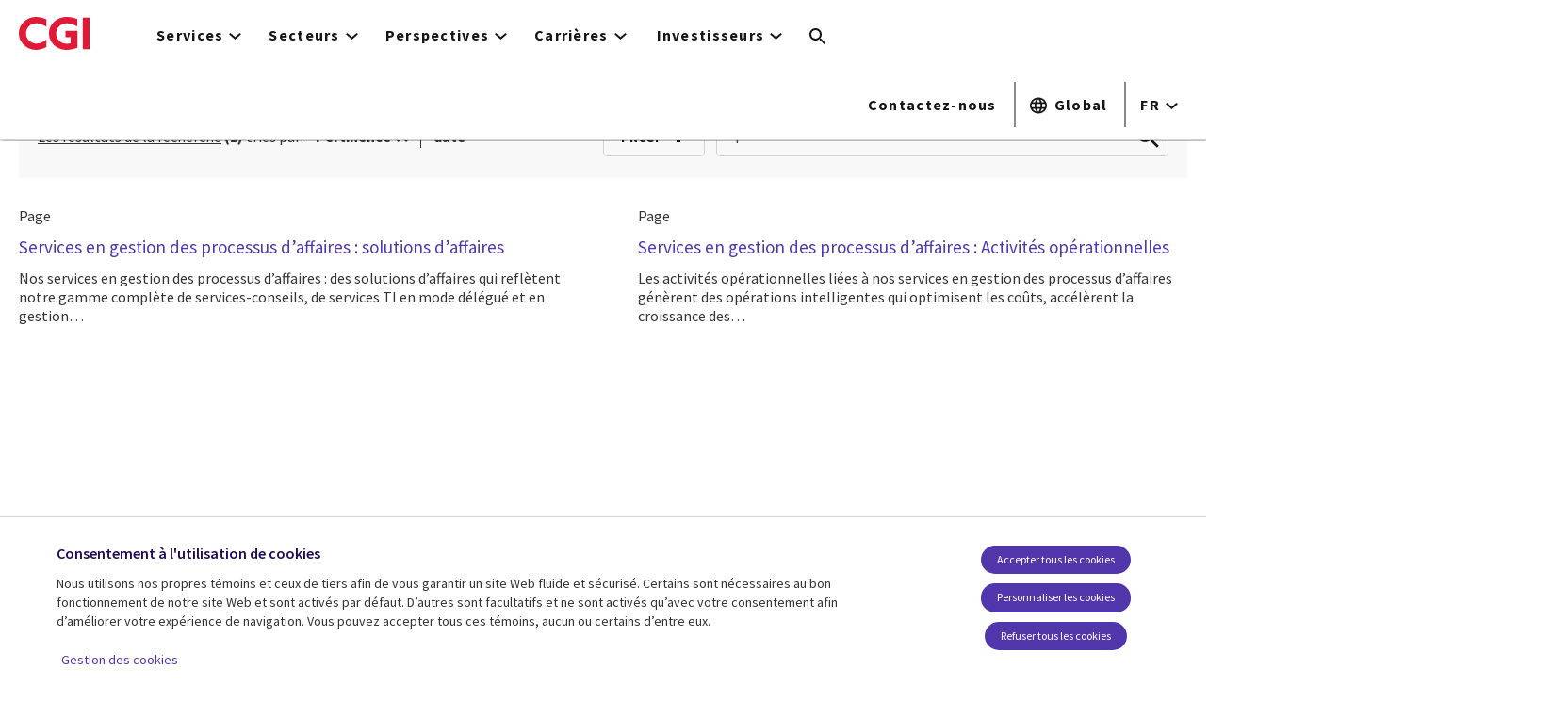

--- FILE ---
content_type: text/html; charset=UTF-8
request_url: https://www.cgi.com/fr/search/site?keyword=bps
body_size: 23919
content:
<!DOCTYPE html>
<html lang="fr" dir="ltr" prefix="og: https://ogp.me/ns#">
<head>    <script>
// akam-sw.js install script version 1.3.6
"serviceWorker"in navigator&&"find"in[]&&function(){var e=new Promise(function(e){"complete"===document.readyState||!1?e():(window.addEventListener("load",function(){e()}),setTimeout(function(){"complete"!==document.readyState&&e()},1e4))}),n=window.akamServiceWorkerInvoked,r="1.3.6";if(n)aka3pmLog("akam-setup already invoked");else{window.akamServiceWorkerInvoked=!0,window.aka3pmLog=function(){window.akamServiceWorkerDebug&&console.log.apply(console,arguments)};function o(e){(window.BOOMR_mq=window.BOOMR_mq||[]).push(["addVar",{"sm.sw.s":e,"sm.sw.v":r}])}var i="/akam-sw.js",a=new Map;navigator.serviceWorker.addEventListener("message",function(e){var n,r,o=e.data;if(o.isAka3pm)if(o.command){var i=(n=o.command,(r=a.get(n))&&r.length>0?r.shift():null);i&&i(e.data.response)}else if(o.commandToClient)switch(o.commandToClient){case"enableDebug":window.akamServiceWorkerDebug||(window.akamServiceWorkerDebug=!0,aka3pmLog("Setup script debug enabled via service worker message"),v());break;case"boomerangMQ":o.payload&&(window.BOOMR_mq=window.BOOMR_mq||[]).push(o.payload)}aka3pmLog("akam-sw message: "+JSON.stringify(e.data))});var t=function(e){return new Promise(function(n){var r,o;r=e.command,o=n,a.has(r)||a.set(r,[]),a.get(r).push(o),navigator.serviceWorker.controller&&(e.isAka3pm=!0,navigator.serviceWorker.controller.postMessage(e))})},c=function(e){return t({command:"navTiming",navTiming:e})},s=null,m={},d=function(){var e=i;return s&&(e+="?othersw="+encodeURIComponent(s)),function(e,n){return new Promise(function(r,i){aka3pmLog("Registering service worker with URL: "+e),navigator.serviceWorker.register(e,n).then(function(e){aka3pmLog("ServiceWorker registration successful with scope: ",e.scope),r(e),o(1)}).catch(function(e){aka3pmLog("ServiceWorker registration failed: ",e),o(0),i(e)})})}(e,m)},g=navigator.serviceWorker.__proto__.register;if(navigator.serviceWorker.__proto__.register=function(n,r){return n.includes(i)?g.call(this,n,r):(aka3pmLog("Overriding registration of service worker for: "+n),s=new URL(n,window.location.href),m=r,navigator.serviceWorker.controller?new Promise(function(n,r){var o=navigator.serviceWorker.controller.scriptURL;if(o.includes(i)){var a=encodeURIComponent(s);o.includes(a)?(aka3pmLog("Cancelling registration as we already integrate other SW: "+s),navigator.serviceWorker.getRegistration().then(function(e){n(e)})):e.then(function(){aka3pmLog("Unregistering existing 3pm service worker"),navigator.serviceWorker.getRegistration().then(function(e){e.unregister().then(function(){return d()}).then(function(e){n(e)}).catch(function(e){r(e)})})})}else aka3pmLog("Cancelling registration as we already have akam-sw.js installed"),navigator.serviceWorker.getRegistration().then(function(e){n(e)})}):g.call(this,n,r))},navigator.serviceWorker.controller){var u=navigator.serviceWorker.controller.scriptURL;u.includes("/akam-sw.js")||u.includes("/akam-sw-preprod.js")||u.includes("/threepm-sw.js")||(aka3pmLog("Detected existing service worker. Removing and re-adding inside akam-sw.js"),s=new URL(u,window.location.href),e.then(function(){navigator.serviceWorker.getRegistration().then(function(e){m={scope:e.scope},e.unregister(),d()})}))}else e.then(function(){window.akamServiceWorkerPreprod&&(i="/akam-sw-preprod.js"),d()});if(window.performance){var w=window.performance.timing,l=w.responseEnd-w.responseStart;c(l)}e.then(function(){t({command:"pageLoad"})});var k=!1;function v(){window.akamServiceWorkerDebug&&!k&&(k=!0,aka3pmLog("Initializing debug functions at window scope"),window.aka3pmInjectSwPolicy=function(e){return t({command:"updatePolicy",policy:e})},window.aka3pmDisableInjectedPolicy=function(){return t({command:"disableInjectedPolicy"})},window.aka3pmDeleteInjectedPolicy=function(){return t({command:"deleteInjectedPolicy"})},window.aka3pmGetStateAsync=function(){return t({command:"getState"})},window.aka3pmDumpState=function(){aka3pmGetStateAsync().then(function(e){aka3pmLog(JSON.stringify(e,null,"\t"))})},window.aka3pmInjectTiming=function(e){return c(e)},window.aka3pmUpdatePolicyFromNetwork=function(){return t({command:"pullPolicyFromNetwork"})})}v()}}();</script>
<script src="https://consent.trustarc.com/v2/autoblockasset/core.min.js?cmId=b6dnom"></script>
<script src="https://consent.trustarc.com/v2/autoblock?cmId=b6dnom"></script>
<script>window.dataLayer = window.dataLayer || [];function gtag(){dataLayer.push(arguments);}let cookie_agreed_categories = getCookieAgreedVal('cmapi_cookie_privacy');gtag('consent', 'default', {'ad_storage':  (cookie_agreed_categories.indexOf("4") != -1) ? 'granted' : 'denied','ad_user_data':  (cookie_agreed_categories.indexOf("4") != -1) ? 'granted' : 'denied','ad_personalization': (cookie_agreed_categories.indexOf("4") != -1) ? 'granted' : 'denied','analytics_storage':  (cookie_agreed_categories.indexOf("3") != -1) ? 'granted' : 'denied'});
function getCookieAgreedVal(cname) {let name = cname + '=';let ca = document.cookie.split(';');for (let i = 0; i < ca.length; i++) {let c = ca[i];while (c.charAt(0) == ' ') {c = c.substring(1);}if (c.indexOf(name) == 0) {return c.substring(name.length, c.length);}}return '';}
(function(w,d,s,l,i){w[l]=w[l]||[];w[l].push({'gtm.start':
new Date().getTime(),event:'gtm.js'});var f=d.getElementsByTagName(s)[0],
j=d.createElement(s),dl=l!='dataLayer'?'&l='+l:'';j.async=true;j.src=
'https://www.googletagmanager.com/gtm.js?id='+i+dl;f.parentNode.insertBefore(j,f);
})(window,document,'script','dataLayer','GTM-WH6C33NT');</script>
    <meta name="theme-color" content="#5236ab"/>
    <meta charset="utf-8" /><script type="text/javascript">(window.NREUM||(NREUM={})).init={privacy:{cookies_enabled:false},ajax:{deny_list:[]},feature_flags:["soft_nav"]};(window.NREUM||(NREUM={})).loader_config={licenseKey:"87f092eede",applicationID:"1042077886",browserID:"1134267410"};;/*! For license information please see nr-loader-rum-1.308.0.min.js.LICENSE.txt */
(()=>{var e,t,r={163:(e,t,r)=>{"use strict";r.d(t,{j:()=>E});var n=r(384),i=r(1741);var a=r(2555);r(860).K7.genericEvents;const s="experimental.resources",o="register",c=e=>{if(!e||"string"!=typeof e)return!1;try{document.createDocumentFragment().querySelector(e)}catch{return!1}return!0};var d=r(2614),u=r(944),l=r(8122);const f="[data-nr-mask]",g=e=>(0,l.a)(e,(()=>{const e={feature_flags:[],experimental:{allow_registered_children:!1,resources:!1},mask_selector:"*",block_selector:"[data-nr-block]",mask_input_options:{color:!1,date:!1,"datetime-local":!1,email:!1,month:!1,number:!1,range:!1,search:!1,tel:!1,text:!1,time:!1,url:!1,week:!1,textarea:!1,select:!1,password:!0}};return{ajax:{deny_list:void 0,block_internal:!0,enabled:!0,autoStart:!0},api:{get allow_registered_children(){return e.feature_flags.includes(o)||e.experimental.allow_registered_children},set allow_registered_children(t){e.experimental.allow_registered_children=t},duplicate_registered_data:!1},browser_consent_mode:{enabled:!1},distributed_tracing:{enabled:void 0,exclude_newrelic_header:void 0,cors_use_newrelic_header:void 0,cors_use_tracecontext_headers:void 0,allowed_origins:void 0},get feature_flags(){return e.feature_flags},set feature_flags(t){e.feature_flags=t},generic_events:{enabled:!0,autoStart:!0},harvest:{interval:30},jserrors:{enabled:!0,autoStart:!0},logging:{enabled:!0,autoStart:!0},metrics:{enabled:!0,autoStart:!0},obfuscate:void 0,page_action:{enabled:!0},page_view_event:{enabled:!0,autoStart:!0},page_view_timing:{enabled:!0,autoStart:!0},performance:{capture_marks:!1,capture_measures:!1,capture_detail:!0,resources:{get enabled(){return e.feature_flags.includes(s)||e.experimental.resources},set enabled(t){e.experimental.resources=t},asset_types:[],first_party_domains:[],ignore_newrelic:!0}},privacy:{cookies_enabled:!0},proxy:{assets:void 0,beacon:void 0},session:{expiresMs:d.wk,inactiveMs:d.BB},session_replay:{autoStart:!0,enabled:!1,preload:!1,sampling_rate:10,error_sampling_rate:100,collect_fonts:!1,inline_images:!1,fix_stylesheets:!0,mask_all_inputs:!0,get mask_text_selector(){return e.mask_selector},set mask_text_selector(t){c(t)?e.mask_selector="".concat(t,",").concat(f):""===t||null===t?e.mask_selector=f:(0,u.R)(5,t)},get block_class(){return"nr-block"},get ignore_class(){return"nr-ignore"},get mask_text_class(){return"nr-mask"},get block_selector(){return e.block_selector},set block_selector(t){c(t)?e.block_selector+=",".concat(t):""!==t&&(0,u.R)(6,t)},get mask_input_options(){return e.mask_input_options},set mask_input_options(t){t&&"object"==typeof t?e.mask_input_options={...t,password:!0}:(0,u.R)(7,t)}},session_trace:{enabled:!0,autoStart:!0},soft_navigations:{enabled:!0,autoStart:!0},spa:{enabled:!0,autoStart:!0},ssl:void 0,user_actions:{enabled:!0,elementAttributes:["id","className","tagName","type"]}}})());var p=r(6154),m=r(9324);let h=0;const v={buildEnv:m.F3,distMethod:m.Xs,version:m.xv,originTime:p.WN},b={consented:!1},y={appMetadata:{},get consented(){return this.session?.state?.consent||b.consented},set consented(e){b.consented=e},customTransaction:void 0,denyList:void 0,disabled:!1,harvester:void 0,isolatedBacklog:!1,isRecording:!1,loaderType:void 0,maxBytes:3e4,obfuscator:void 0,onerror:void 0,ptid:void 0,releaseIds:{},session:void 0,timeKeeper:void 0,registeredEntities:[],jsAttributesMetadata:{bytes:0},get harvestCount(){return++h}},_=e=>{const t=(0,l.a)(e,y),r=Object.keys(v).reduce((e,t)=>(e[t]={value:v[t],writable:!1,configurable:!0,enumerable:!0},e),{});return Object.defineProperties(t,r)};var w=r(5701);const x=e=>{const t=e.startsWith("http");e+="/",r.p=t?e:"https://"+e};var R=r(7836),k=r(3241);const A={accountID:void 0,trustKey:void 0,agentID:void 0,licenseKey:void 0,applicationID:void 0,xpid:void 0},S=e=>(0,l.a)(e,A),T=new Set;function E(e,t={},r,s){let{init:o,info:c,loader_config:d,runtime:u={},exposed:l=!0}=t;if(!c){const e=(0,n.pV)();o=e.init,c=e.info,d=e.loader_config}e.init=g(o||{}),e.loader_config=S(d||{}),c.jsAttributes??={},p.bv&&(c.jsAttributes.isWorker=!0),e.info=(0,a.D)(c);const f=e.init,m=[c.beacon,c.errorBeacon];T.has(e.agentIdentifier)||(f.proxy.assets&&(x(f.proxy.assets),m.push(f.proxy.assets)),f.proxy.beacon&&m.push(f.proxy.beacon),e.beacons=[...m],function(e){const t=(0,n.pV)();Object.getOwnPropertyNames(i.W.prototype).forEach(r=>{const n=i.W.prototype[r];if("function"!=typeof n||"constructor"===n)return;let a=t[r];e[r]&&!1!==e.exposed&&"micro-agent"!==e.runtime?.loaderType&&(t[r]=(...t)=>{const n=e[r](...t);return a?a(...t):n})})}(e),(0,n.US)("activatedFeatures",w.B)),u.denyList=[...f.ajax.deny_list||[],...f.ajax.block_internal?m:[]],u.ptid=e.agentIdentifier,u.loaderType=r,e.runtime=_(u),T.has(e.agentIdentifier)||(e.ee=R.ee.get(e.agentIdentifier),e.exposed=l,(0,k.W)({agentIdentifier:e.agentIdentifier,drained:!!w.B?.[e.agentIdentifier],type:"lifecycle",name:"initialize",feature:void 0,data:e.config})),T.add(e.agentIdentifier)}},384:(e,t,r)=>{"use strict";r.d(t,{NT:()=>s,US:()=>u,Zm:()=>o,bQ:()=>d,dV:()=>c,pV:()=>l});var n=r(6154),i=r(1863),a=r(1910);const s={beacon:"bam.nr-data.net",errorBeacon:"bam.nr-data.net"};function o(){return n.gm.NREUM||(n.gm.NREUM={}),void 0===n.gm.newrelic&&(n.gm.newrelic=n.gm.NREUM),n.gm.NREUM}function c(){let e=o();return e.o||(e.o={ST:n.gm.setTimeout,SI:n.gm.setImmediate||n.gm.setInterval,CT:n.gm.clearTimeout,XHR:n.gm.XMLHttpRequest,REQ:n.gm.Request,EV:n.gm.Event,PR:n.gm.Promise,MO:n.gm.MutationObserver,FETCH:n.gm.fetch,WS:n.gm.WebSocket},(0,a.i)(...Object.values(e.o))),e}function d(e,t){let r=o();r.initializedAgents??={},t.initializedAt={ms:(0,i.t)(),date:new Date},r.initializedAgents[e]=t}function u(e,t){o()[e]=t}function l(){return function(){let e=o();const t=e.info||{};e.info={beacon:s.beacon,errorBeacon:s.errorBeacon,...t}}(),function(){let e=o();const t=e.init||{};e.init={...t}}(),c(),function(){let e=o();const t=e.loader_config||{};e.loader_config={...t}}(),o()}},782:(e,t,r)=>{"use strict";r.d(t,{T:()=>n});const n=r(860).K7.pageViewTiming},860:(e,t,r)=>{"use strict";r.d(t,{$J:()=>u,K7:()=>c,P3:()=>d,XX:()=>i,Yy:()=>o,df:()=>a,qY:()=>n,v4:()=>s});const n="events",i="jserrors",a="browser/blobs",s="rum",o="browser/logs",c={ajax:"ajax",genericEvents:"generic_events",jserrors:i,logging:"logging",metrics:"metrics",pageAction:"page_action",pageViewEvent:"page_view_event",pageViewTiming:"page_view_timing",sessionReplay:"session_replay",sessionTrace:"session_trace",softNav:"soft_navigations",spa:"spa"},d={[c.pageViewEvent]:1,[c.pageViewTiming]:2,[c.metrics]:3,[c.jserrors]:4,[c.spa]:5,[c.ajax]:6,[c.sessionTrace]:7,[c.softNav]:8,[c.sessionReplay]:9,[c.logging]:10,[c.genericEvents]:11},u={[c.pageViewEvent]:s,[c.pageViewTiming]:n,[c.ajax]:n,[c.spa]:n,[c.softNav]:n,[c.metrics]:i,[c.jserrors]:i,[c.sessionTrace]:a,[c.sessionReplay]:a,[c.logging]:o,[c.genericEvents]:"ins"}},944:(e,t,r)=>{"use strict";r.d(t,{R:()=>i});var n=r(3241);function i(e,t){"function"==typeof console.debug&&(console.debug("New Relic Warning: https://github.com/newrelic/newrelic-browser-agent/blob/main/docs/warning-codes.md#".concat(e),t),(0,n.W)({agentIdentifier:null,drained:null,type:"data",name:"warn",feature:"warn",data:{code:e,secondary:t}}))}},1687:(e,t,r)=>{"use strict";r.d(t,{Ak:()=>d,Ze:()=>f,x3:()=>u});var n=r(3241),i=r(7836),a=r(3606),s=r(860),o=r(2646);const c={};function d(e,t){const r={staged:!1,priority:s.P3[t]||0};l(e),c[e].get(t)||c[e].set(t,r)}function u(e,t){e&&c[e]&&(c[e].get(t)&&c[e].delete(t),p(e,t,!1),c[e].size&&g(e))}function l(e){if(!e)throw new Error("agentIdentifier required");c[e]||(c[e]=new Map)}function f(e="",t="feature",r=!1){if(l(e),!e||!c[e].get(t)||r)return p(e,t);c[e].get(t).staged=!0,g(e)}function g(e){const t=Array.from(c[e]);t.every(([e,t])=>t.staged)&&(t.sort((e,t)=>e[1].priority-t[1].priority),t.forEach(([t])=>{c[e].delete(t),p(e,t)}))}function p(e,t,r=!0){const s=e?i.ee.get(e):i.ee,c=a.i.handlers;if(!s.aborted&&s.backlog&&c){if((0,n.W)({agentIdentifier:e,type:"lifecycle",name:"drain",feature:t}),r){const e=s.backlog[t],r=c[t];if(r){for(let t=0;e&&t<e.length;++t)m(e[t],r);Object.entries(r).forEach(([e,t])=>{Object.values(t||{}).forEach(t=>{t[0]?.on&&t[0]?.context()instanceof o.y&&t[0].on(e,t[1])})})}}s.isolatedBacklog||delete c[t],s.backlog[t]=null,s.emit("drain-"+t,[])}}function m(e,t){var r=e[1];Object.values(t[r]||{}).forEach(t=>{var r=e[0];if(t[0]===r){var n=t[1],i=e[3],a=e[2];n.apply(i,a)}})}},1738:(e,t,r)=>{"use strict";r.d(t,{U:()=>g,Y:()=>f});var n=r(3241),i=r(9908),a=r(1863),s=r(944),o=r(5701),c=r(3969),d=r(8362),u=r(860),l=r(4261);function f(e,t,r,a){const f=a||r;!f||f[e]&&f[e]!==d.d.prototype[e]||(f[e]=function(){(0,i.p)(c.xV,["API/"+e+"/called"],void 0,u.K7.metrics,r.ee),(0,n.W)({agentIdentifier:r.agentIdentifier,drained:!!o.B?.[r.agentIdentifier],type:"data",name:"api",feature:l.Pl+e,data:{}});try{return t.apply(this,arguments)}catch(e){(0,s.R)(23,e)}})}function g(e,t,r,n,s){const o=e.info;null===r?delete o.jsAttributes[t]:o.jsAttributes[t]=r,(s||null===r)&&(0,i.p)(l.Pl+n,[(0,a.t)(),t,r],void 0,"session",e.ee)}},1741:(e,t,r)=>{"use strict";r.d(t,{W:()=>a});var n=r(944),i=r(4261);class a{#e(e,...t){if(this[e]!==a.prototype[e])return this[e](...t);(0,n.R)(35,e)}addPageAction(e,t){return this.#e(i.hG,e,t)}register(e){return this.#e(i.eY,e)}recordCustomEvent(e,t){return this.#e(i.fF,e,t)}setPageViewName(e,t){return this.#e(i.Fw,e,t)}setCustomAttribute(e,t,r){return this.#e(i.cD,e,t,r)}noticeError(e,t){return this.#e(i.o5,e,t)}setUserId(e,t=!1){return this.#e(i.Dl,e,t)}setApplicationVersion(e){return this.#e(i.nb,e)}setErrorHandler(e){return this.#e(i.bt,e)}addRelease(e,t){return this.#e(i.k6,e,t)}log(e,t){return this.#e(i.$9,e,t)}start(){return this.#e(i.d3)}finished(e){return this.#e(i.BL,e)}recordReplay(){return this.#e(i.CH)}pauseReplay(){return this.#e(i.Tb)}addToTrace(e){return this.#e(i.U2,e)}setCurrentRouteName(e){return this.#e(i.PA,e)}interaction(e){return this.#e(i.dT,e)}wrapLogger(e,t,r){return this.#e(i.Wb,e,t,r)}measure(e,t){return this.#e(i.V1,e,t)}consent(e){return this.#e(i.Pv,e)}}},1863:(e,t,r)=>{"use strict";function n(){return Math.floor(performance.now())}r.d(t,{t:()=>n})},1910:(e,t,r)=>{"use strict";r.d(t,{i:()=>a});var n=r(944);const i=new Map;function a(...e){return e.every(e=>{if(i.has(e))return i.get(e);const t="function"==typeof e?e.toString():"",r=t.includes("[native code]"),a=t.includes("nrWrapper");return r||a||(0,n.R)(64,e?.name||t),i.set(e,r),r})}},2555:(e,t,r)=>{"use strict";r.d(t,{D:()=>o,f:()=>s});var n=r(384),i=r(8122);const a={beacon:n.NT.beacon,errorBeacon:n.NT.errorBeacon,licenseKey:void 0,applicationID:void 0,sa:void 0,queueTime:void 0,applicationTime:void 0,ttGuid:void 0,user:void 0,account:void 0,product:void 0,extra:void 0,jsAttributes:{},userAttributes:void 0,atts:void 0,transactionName:void 0,tNamePlain:void 0};function s(e){try{return!!e.licenseKey&&!!e.errorBeacon&&!!e.applicationID}catch(e){return!1}}const o=e=>(0,i.a)(e,a)},2614:(e,t,r)=>{"use strict";r.d(t,{BB:()=>s,H3:()=>n,g:()=>d,iL:()=>c,tS:()=>o,uh:()=>i,wk:()=>a});const n="NRBA",i="SESSION",a=144e5,s=18e5,o={STARTED:"session-started",PAUSE:"session-pause",RESET:"session-reset",RESUME:"session-resume",UPDATE:"session-update"},c={SAME_TAB:"same-tab",CROSS_TAB:"cross-tab"},d={OFF:0,FULL:1,ERROR:2}},2646:(e,t,r)=>{"use strict";r.d(t,{y:()=>n});class n{constructor(e){this.contextId=e}}},2843:(e,t,r)=>{"use strict";r.d(t,{G:()=>a,u:()=>i});var n=r(3878);function i(e,t=!1,r,i){(0,n.DD)("visibilitychange",function(){if(t)return void("hidden"===document.visibilityState&&e());e(document.visibilityState)},r,i)}function a(e,t,r){(0,n.sp)("pagehide",e,t,r)}},3241:(e,t,r)=>{"use strict";r.d(t,{W:()=>a});var n=r(6154);const i="newrelic";function a(e={}){try{n.gm.dispatchEvent(new CustomEvent(i,{detail:e}))}catch(e){}}},3606:(e,t,r)=>{"use strict";r.d(t,{i:()=>a});var n=r(9908);a.on=s;var i=a.handlers={};function a(e,t,r,a){s(a||n.d,i,e,t,r)}function s(e,t,r,i,a){a||(a="feature"),e||(e=n.d);var s=t[a]=t[a]||{};(s[r]=s[r]||[]).push([e,i])}},3878:(e,t,r)=>{"use strict";function n(e,t){return{capture:e,passive:!1,signal:t}}function i(e,t,r=!1,i){window.addEventListener(e,t,n(r,i))}function a(e,t,r=!1,i){document.addEventListener(e,t,n(r,i))}r.d(t,{DD:()=>a,jT:()=>n,sp:()=>i})},3969:(e,t,r)=>{"use strict";r.d(t,{TZ:()=>n,XG:()=>o,rs:()=>i,xV:()=>s,z_:()=>a});const n=r(860).K7.metrics,i="sm",a="cm",s="storeSupportabilityMetrics",o="storeEventMetrics"},4234:(e,t,r)=>{"use strict";r.d(t,{W:()=>a});var n=r(7836),i=r(1687);class a{constructor(e,t){this.agentIdentifier=e,this.ee=n.ee.get(e),this.featureName=t,this.blocked=!1}deregisterDrain(){(0,i.x3)(this.agentIdentifier,this.featureName)}}},4261:(e,t,r)=>{"use strict";r.d(t,{$9:()=>d,BL:()=>o,CH:()=>g,Dl:()=>_,Fw:()=>y,PA:()=>h,Pl:()=>n,Pv:()=>k,Tb:()=>l,U2:()=>a,V1:()=>R,Wb:()=>x,bt:()=>b,cD:()=>v,d3:()=>w,dT:()=>c,eY:()=>p,fF:()=>f,hG:()=>i,k6:()=>s,nb:()=>m,o5:()=>u});const n="api-",i="addPageAction",a="addToTrace",s="addRelease",o="finished",c="interaction",d="log",u="noticeError",l="pauseReplay",f="recordCustomEvent",g="recordReplay",p="register",m="setApplicationVersion",h="setCurrentRouteName",v="setCustomAttribute",b="setErrorHandler",y="setPageViewName",_="setUserId",w="start",x="wrapLogger",R="measure",k="consent"},5289:(e,t,r)=>{"use strict";r.d(t,{GG:()=>s,Qr:()=>c,sB:()=>o});var n=r(3878),i=r(6389);function a(){return"undefined"==typeof document||"complete"===document.readyState}function s(e,t){if(a())return e();const r=(0,i.J)(e),s=setInterval(()=>{a()&&(clearInterval(s),r())},500);(0,n.sp)("load",r,t)}function o(e){if(a())return e();(0,n.DD)("DOMContentLoaded",e)}function c(e){if(a())return e();(0,n.sp)("popstate",e)}},5607:(e,t,r)=>{"use strict";r.d(t,{W:()=>n});const n=(0,r(9566).bz)()},5701:(e,t,r)=>{"use strict";r.d(t,{B:()=>a,t:()=>s});var n=r(3241);const i=new Set,a={};function s(e,t){const r=t.agentIdentifier;a[r]??={},e&&"object"==typeof e&&(i.has(r)||(t.ee.emit("rumresp",[e]),a[r]=e,i.add(r),(0,n.W)({agentIdentifier:r,loaded:!0,drained:!0,type:"lifecycle",name:"load",feature:void 0,data:e})))}},6154:(e,t,r)=>{"use strict";r.d(t,{OF:()=>c,RI:()=>i,WN:()=>u,bv:()=>a,eN:()=>l,gm:()=>s,mw:()=>o,sb:()=>d});var n=r(1863);const i="undefined"!=typeof window&&!!window.document,a="undefined"!=typeof WorkerGlobalScope&&("undefined"!=typeof self&&self instanceof WorkerGlobalScope&&self.navigator instanceof WorkerNavigator||"undefined"!=typeof globalThis&&globalThis instanceof WorkerGlobalScope&&globalThis.navigator instanceof WorkerNavigator),s=i?window:"undefined"!=typeof WorkerGlobalScope&&("undefined"!=typeof self&&self instanceof WorkerGlobalScope&&self||"undefined"!=typeof globalThis&&globalThis instanceof WorkerGlobalScope&&globalThis),o=Boolean("hidden"===s?.document?.visibilityState),c=/iPad|iPhone|iPod/.test(s.navigator?.userAgent),d=c&&"undefined"==typeof SharedWorker,u=((()=>{const e=s.navigator?.userAgent?.match(/Firefox[/\s](\d+\.\d+)/);Array.isArray(e)&&e.length>=2&&e[1]})(),Date.now()-(0,n.t)()),l=()=>"undefined"!=typeof PerformanceNavigationTiming&&s?.performance?.getEntriesByType("navigation")?.[0]?.responseStart},6389:(e,t,r)=>{"use strict";function n(e,t=500,r={}){const n=r?.leading||!1;let i;return(...r)=>{n&&void 0===i&&(e.apply(this,r),i=setTimeout(()=>{i=clearTimeout(i)},t)),n||(clearTimeout(i),i=setTimeout(()=>{e.apply(this,r)},t))}}function i(e){let t=!1;return(...r)=>{t||(t=!0,e.apply(this,r))}}r.d(t,{J:()=>i,s:()=>n})},6630:(e,t,r)=>{"use strict";r.d(t,{T:()=>n});const n=r(860).K7.pageViewEvent},7699:(e,t,r)=>{"use strict";r.d(t,{It:()=>a,KC:()=>o,No:()=>i,qh:()=>s});var n=r(860);const i=16e3,a=1e6,s="SESSION_ERROR",o={[n.K7.logging]:!0,[n.K7.genericEvents]:!1,[n.K7.jserrors]:!1,[n.K7.ajax]:!1}},7836:(e,t,r)=>{"use strict";r.d(t,{P:()=>o,ee:()=>c});var n=r(384),i=r(8990),a=r(2646),s=r(5607);const o="nr@context:".concat(s.W),c=function e(t,r){var n={},s={},u={},l=!1;try{l=16===r.length&&d.initializedAgents?.[r]?.runtime.isolatedBacklog}catch(e){}var f={on:p,addEventListener:p,removeEventListener:function(e,t){var r=n[e];if(!r)return;for(var i=0;i<r.length;i++)r[i]===t&&r.splice(i,1)},emit:function(e,r,n,i,a){!1!==a&&(a=!0);if(c.aborted&&!i)return;t&&a&&t.emit(e,r,n);var o=g(n);m(e).forEach(e=>{e.apply(o,r)});var d=v()[s[e]];d&&d.push([f,e,r,o]);return o},get:h,listeners:m,context:g,buffer:function(e,t){const r=v();if(t=t||"feature",f.aborted)return;Object.entries(e||{}).forEach(([e,n])=>{s[n]=t,t in r||(r[t]=[])})},abort:function(){f._aborted=!0,Object.keys(f.backlog).forEach(e=>{delete f.backlog[e]})},isBuffering:function(e){return!!v()[s[e]]},debugId:r,backlog:l?{}:t&&"object"==typeof t.backlog?t.backlog:{},isolatedBacklog:l};return Object.defineProperty(f,"aborted",{get:()=>{let e=f._aborted||!1;return e||(t&&(e=t.aborted),e)}}),f;function g(e){return e&&e instanceof a.y?e:e?(0,i.I)(e,o,()=>new a.y(o)):new a.y(o)}function p(e,t){n[e]=m(e).concat(t)}function m(e){return n[e]||[]}function h(t){return u[t]=u[t]||e(f,t)}function v(){return f.backlog}}(void 0,"globalEE"),d=(0,n.Zm)();d.ee||(d.ee=c)},8122:(e,t,r)=>{"use strict";r.d(t,{a:()=>i});var n=r(944);function i(e,t){try{if(!e||"object"!=typeof e)return(0,n.R)(3);if(!t||"object"!=typeof t)return(0,n.R)(4);const r=Object.create(Object.getPrototypeOf(t),Object.getOwnPropertyDescriptors(t)),a=0===Object.keys(r).length?e:r;for(let s in a)if(void 0!==e[s])try{if(null===e[s]){r[s]=null;continue}Array.isArray(e[s])&&Array.isArray(t[s])?r[s]=Array.from(new Set([...e[s],...t[s]])):"object"==typeof e[s]&&"object"==typeof t[s]?r[s]=i(e[s],t[s]):r[s]=e[s]}catch(e){r[s]||(0,n.R)(1,e)}return r}catch(e){(0,n.R)(2,e)}}},8362:(e,t,r)=>{"use strict";r.d(t,{d:()=>a});var n=r(9566),i=r(1741);class a extends i.W{agentIdentifier=(0,n.LA)(16)}},8374:(e,t,r)=>{r.nc=(()=>{try{return document?.currentScript?.nonce}catch(e){}return""})()},8990:(e,t,r)=>{"use strict";r.d(t,{I:()=>i});var n=Object.prototype.hasOwnProperty;function i(e,t,r){if(n.call(e,t))return e[t];var i=r();if(Object.defineProperty&&Object.keys)try{return Object.defineProperty(e,t,{value:i,writable:!0,enumerable:!1}),i}catch(e){}return e[t]=i,i}},9324:(e,t,r)=>{"use strict";r.d(t,{F3:()=>i,Xs:()=>a,xv:()=>n});const n="1.308.0",i="PROD",a="CDN"},9566:(e,t,r)=>{"use strict";r.d(t,{LA:()=>o,bz:()=>s});var n=r(6154);const i="xxxxxxxx-xxxx-4xxx-yxxx-xxxxxxxxxxxx";function a(e,t){return e?15&e[t]:16*Math.random()|0}function s(){const e=n.gm?.crypto||n.gm?.msCrypto;let t,r=0;return e&&e.getRandomValues&&(t=e.getRandomValues(new Uint8Array(30))),i.split("").map(e=>"x"===e?a(t,r++).toString(16):"y"===e?(3&a()|8).toString(16):e).join("")}function o(e){const t=n.gm?.crypto||n.gm?.msCrypto;let r,i=0;t&&t.getRandomValues&&(r=t.getRandomValues(new Uint8Array(e)));const s=[];for(var o=0;o<e;o++)s.push(a(r,i++).toString(16));return s.join("")}},9908:(e,t,r)=>{"use strict";r.d(t,{d:()=>n,p:()=>i});var n=r(7836).ee.get("handle");function i(e,t,r,i,a){a?(a.buffer([e],i),a.emit(e,t,r)):(n.buffer([e],i),n.emit(e,t,r))}}},n={};function i(e){var t=n[e];if(void 0!==t)return t.exports;var a=n[e]={exports:{}};return r[e](a,a.exports,i),a.exports}i.m=r,i.d=(e,t)=>{for(var r in t)i.o(t,r)&&!i.o(e,r)&&Object.defineProperty(e,r,{enumerable:!0,get:t[r]})},i.f={},i.e=e=>Promise.all(Object.keys(i.f).reduce((t,r)=>(i.f[r](e,t),t),[])),i.u=e=>"nr-rum-1.308.0.min.js",i.o=(e,t)=>Object.prototype.hasOwnProperty.call(e,t),e={},t="NRBA-1.308.0.PROD:",i.l=(r,n,a,s)=>{if(e[r])e[r].push(n);else{var o,c;if(void 0!==a)for(var d=document.getElementsByTagName("script"),u=0;u<d.length;u++){var l=d[u];if(l.getAttribute("src")==r||l.getAttribute("data-webpack")==t+a){o=l;break}}if(!o){c=!0;var f={296:"sha512-+MIMDsOcckGXa1EdWHqFNv7P+JUkd5kQwCBr3KE6uCvnsBNUrdSt4a/3/L4j4TxtnaMNjHpza2/erNQbpacJQA=="};(o=document.createElement("script")).charset="utf-8",i.nc&&o.setAttribute("nonce",i.nc),o.setAttribute("data-webpack",t+a),o.src=r,0!==o.src.indexOf(window.location.origin+"/")&&(o.crossOrigin="anonymous"),f[s]&&(o.integrity=f[s])}e[r]=[n];var g=(t,n)=>{o.onerror=o.onload=null,clearTimeout(p);var i=e[r];if(delete e[r],o.parentNode&&o.parentNode.removeChild(o),i&&i.forEach(e=>e(n)),t)return t(n)},p=setTimeout(g.bind(null,void 0,{type:"timeout",target:o}),12e4);o.onerror=g.bind(null,o.onerror),o.onload=g.bind(null,o.onload),c&&document.head.appendChild(o)}},i.r=e=>{"undefined"!=typeof Symbol&&Symbol.toStringTag&&Object.defineProperty(e,Symbol.toStringTag,{value:"Module"}),Object.defineProperty(e,"__esModule",{value:!0})},i.p="https://js-agent.newrelic.com/",(()=>{var e={374:0,840:0};i.f.j=(t,r)=>{var n=i.o(e,t)?e[t]:void 0;if(0!==n)if(n)r.push(n[2]);else{var a=new Promise((r,i)=>n=e[t]=[r,i]);r.push(n[2]=a);var s=i.p+i.u(t),o=new Error;i.l(s,r=>{if(i.o(e,t)&&(0!==(n=e[t])&&(e[t]=void 0),n)){var a=r&&("load"===r.type?"missing":r.type),s=r&&r.target&&r.target.src;o.message="Loading chunk "+t+" failed: ("+a+": "+s+")",o.name="ChunkLoadError",o.type=a,o.request=s,n[1](o)}},"chunk-"+t,t)}};var t=(t,r)=>{var n,a,[s,o,c]=r,d=0;if(s.some(t=>0!==e[t])){for(n in o)i.o(o,n)&&(i.m[n]=o[n]);if(c)c(i)}for(t&&t(r);d<s.length;d++)a=s[d],i.o(e,a)&&e[a]&&e[a][0](),e[a]=0},r=self["webpackChunk:NRBA-1.308.0.PROD"]=self["webpackChunk:NRBA-1.308.0.PROD"]||[];r.forEach(t.bind(null,0)),r.push=t.bind(null,r.push.bind(r))})(),(()=>{"use strict";i(8374);var e=i(8362),t=i(860);const r=Object.values(t.K7);var n=i(163);var a=i(9908),s=i(1863),o=i(4261),c=i(1738);var d=i(1687),u=i(4234),l=i(5289),f=i(6154),g=i(944),p=i(384);const m=e=>f.RI&&!0===e?.privacy.cookies_enabled;function h(e){return!!(0,p.dV)().o.MO&&m(e)&&!0===e?.session_trace.enabled}var v=i(6389),b=i(7699);class y extends u.W{constructor(e,t){super(e.agentIdentifier,t),this.agentRef=e,this.abortHandler=void 0,this.featAggregate=void 0,this.loadedSuccessfully=void 0,this.onAggregateImported=new Promise(e=>{this.loadedSuccessfully=e}),this.deferred=Promise.resolve(),!1===e.init[this.featureName].autoStart?this.deferred=new Promise((t,r)=>{this.ee.on("manual-start-all",(0,v.J)(()=>{(0,d.Ak)(e.agentIdentifier,this.featureName),t()}))}):(0,d.Ak)(e.agentIdentifier,t)}importAggregator(e,t,r={}){if(this.featAggregate)return;const n=async()=>{let n;await this.deferred;try{if(m(e.init)){const{setupAgentSession:t}=await i.e(296).then(i.bind(i,3305));n=t(e)}}catch(e){(0,g.R)(20,e),this.ee.emit("internal-error",[e]),(0,a.p)(b.qh,[e],void 0,this.featureName,this.ee)}try{if(!this.#t(this.featureName,n,e.init))return(0,d.Ze)(this.agentIdentifier,this.featureName),void this.loadedSuccessfully(!1);const{Aggregate:i}=await t();this.featAggregate=new i(e,r),e.runtime.harvester.initializedAggregates.push(this.featAggregate),this.loadedSuccessfully(!0)}catch(e){(0,g.R)(34,e),this.abortHandler?.(),(0,d.Ze)(this.agentIdentifier,this.featureName,!0),this.loadedSuccessfully(!1),this.ee&&this.ee.abort()}};f.RI?(0,l.GG)(()=>n(),!0):n()}#t(e,r,n){if(this.blocked)return!1;switch(e){case t.K7.sessionReplay:return h(n)&&!!r;case t.K7.sessionTrace:return!!r;default:return!0}}}var _=i(6630),w=i(2614),x=i(3241);class R extends y{static featureName=_.T;constructor(e){var t;super(e,_.T),this.setupInspectionEvents(e.agentIdentifier),t=e,(0,c.Y)(o.Fw,function(e,r){"string"==typeof e&&("/"!==e.charAt(0)&&(e="/"+e),t.runtime.customTransaction=(r||"http://custom.transaction")+e,(0,a.p)(o.Pl+o.Fw,[(0,s.t)()],void 0,void 0,t.ee))},t),this.importAggregator(e,()=>i.e(296).then(i.bind(i,3943)))}setupInspectionEvents(e){const t=(t,r)=>{t&&(0,x.W)({agentIdentifier:e,timeStamp:t.timeStamp,loaded:"complete"===t.target.readyState,type:"window",name:r,data:t.target.location+""})};(0,l.sB)(e=>{t(e,"DOMContentLoaded")}),(0,l.GG)(e=>{t(e,"load")}),(0,l.Qr)(e=>{t(e,"navigate")}),this.ee.on(w.tS.UPDATE,(t,r)=>{(0,x.W)({agentIdentifier:e,type:"lifecycle",name:"session",data:r})})}}class k extends e.d{constructor(e){var t;(super(),f.gm)?(this.features={},(0,p.bQ)(this.agentIdentifier,this),this.desiredFeatures=new Set(e.features||[]),this.desiredFeatures.add(R),(0,n.j)(this,e,e.loaderType||"agent"),t=this,(0,c.Y)(o.cD,function(e,r,n=!1){if("string"==typeof e){if(["string","number","boolean"].includes(typeof r)||null===r)return(0,c.U)(t,e,r,o.cD,n);(0,g.R)(40,typeof r)}else(0,g.R)(39,typeof e)},t),function(e){(0,c.Y)(o.Dl,function(t,r=!1){if("string"!=typeof t&&null!==t)return void(0,g.R)(41,typeof t);const n=e.info.jsAttributes["enduser.id"];r&&null!=n&&n!==t?(0,a.p)(o.Pl+"setUserIdAndResetSession",[t],void 0,"session",e.ee):(0,c.U)(e,"enduser.id",t,o.Dl,!0)},e)}(this),function(e){(0,c.Y)(o.nb,function(t){if("string"==typeof t||null===t)return(0,c.U)(e,"application.version",t,o.nb,!1);(0,g.R)(42,typeof t)},e)}(this),function(e){(0,c.Y)(o.d3,function(){e.ee.emit("manual-start-all")},e)}(this),function(e){(0,c.Y)(o.Pv,function(t=!0){if("boolean"==typeof t){if((0,a.p)(o.Pl+o.Pv,[t],void 0,"session",e.ee),e.runtime.consented=t,t){const t=e.features.page_view_event;t.onAggregateImported.then(e=>{const r=t.featAggregate;e&&!r.sentRum&&r.sendRum()})}}else(0,g.R)(65,typeof t)},e)}(this),this.run()):(0,g.R)(21)}get config(){return{info:this.info,init:this.init,loader_config:this.loader_config,runtime:this.runtime}}get api(){return this}run(){try{const e=function(e){const t={};return r.forEach(r=>{t[r]=!!e[r]?.enabled}),t}(this.init),n=[...this.desiredFeatures];n.sort((e,r)=>t.P3[e.featureName]-t.P3[r.featureName]),n.forEach(r=>{if(!e[r.featureName]&&r.featureName!==t.K7.pageViewEvent)return;if(r.featureName===t.K7.spa)return void(0,g.R)(67);const n=function(e){switch(e){case t.K7.ajax:return[t.K7.jserrors];case t.K7.sessionTrace:return[t.K7.ajax,t.K7.pageViewEvent];case t.K7.sessionReplay:return[t.K7.sessionTrace];case t.K7.pageViewTiming:return[t.K7.pageViewEvent];default:return[]}}(r.featureName).filter(e=>!(e in this.features));n.length>0&&(0,g.R)(36,{targetFeature:r.featureName,missingDependencies:n}),this.features[r.featureName]=new r(this)})}catch(e){(0,g.R)(22,e);for(const e in this.features)this.features[e].abortHandler?.();const t=(0,p.Zm)();delete t.initializedAgents[this.agentIdentifier]?.features,delete this.sharedAggregator;return t.ee.get(this.agentIdentifier).abort(),!1}}}var A=i(2843),S=i(782);class T extends y{static featureName=S.T;constructor(e){super(e,S.T),f.RI&&((0,A.u)(()=>(0,a.p)("docHidden",[(0,s.t)()],void 0,S.T,this.ee),!0),(0,A.G)(()=>(0,a.p)("winPagehide",[(0,s.t)()],void 0,S.T,this.ee)),this.importAggregator(e,()=>i.e(296).then(i.bind(i,2117))))}}var E=i(3969);class I extends y{static featureName=E.TZ;constructor(e){super(e,E.TZ),f.RI&&document.addEventListener("securitypolicyviolation",e=>{(0,a.p)(E.xV,["Generic/CSPViolation/Detected"],void 0,this.featureName,this.ee)}),this.importAggregator(e,()=>i.e(296).then(i.bind(i,9623)))}}new k({features:[R,T,I],loaderType:"lite"})})()})();</script>
<noscript><style>form.antibot * :not(.antibot-message) { display: none !important; }</style>
</noscript><meta name="description" content="L’option Recherche de CGI vous permet de trouver du contenu à propos de CGI inc., une entreprise mondiale de services-conseils en technologie de l’information (" />
<link rel="canonical" href="https://www.cgi.com/fr/search/site" />
<meta property="og:title" content="Recherche" />
<meta name="twitter:card" content="summary" />
<meta name="twitter:title" content="Recherche" />
<link rel="apple-touch-icon" sizes="180x180" href="/sites/default/files/favicons/apple-touch-icon.png?v=XByRe4N9y3"/>
<link rel="icon" type="image/png" sizes="32x32" href="/sites/default/files/favicons/favicon-32x32.png?v=XByRe4N9y3"/>
<link rel="icon" type="image/png" sizes="192x192" href="/sites/default/files/favicons/android-chrome-192x192.png?v=XByRe4N9y3"/>
<link rel="icon" type="image/png" sizes="16x16" href="/sites/default/files/favicons/favicon-16x16.png?v=XByRe4N9y3"/>
<link rel="manifest" href="/sites/default/files/favicons/site.webmanifest?v=XByRe4N9y3"/>
<link rel="mask-icon" href="/sites/default/files/favicons/safari-pinned-tab.svg?v=XByRe4N9y3" color="#5236ab"/>
<link rel="shortcut icon" href="/sites/default/files/favicons/favicon.ico?v=XByRe4N9y3"/>
<meta name="apple-mobile-web-app-title" content="CGI"/>
<meta name="application-name" content="CGI"/>
<meta name="msapplication-TileColor" content="#5236ab"/>
<meta name="msapplication-config" content="/browserconfig.xml?v=XByRe4N9y3"/>
<meta name="theme-color" content="#5236ab"/>
<meta name="favicon-generator" content="Drupal responsive_favicons + realfavicongenerator.net" />
<meta name="MobileOptimized" content="width" />
<meta name="HandheldFriendly" content="true" />
<meta name="viewport" content="width=device-width, initial-scale=1.0" />
<script type="application/ld+json">{
    "@context": "https://schema.org",
    "@graph": [
        {
            "address": {
                "@type": "PostalAddress",
                "streetAddress": "George Hintzenweg 89",
                "addressLocality": "Rotterdam",
                "addressRegion": "Europe",
                "postalCode": "3068 AX",
                "addressCountry": "NL"
            },
            "contactPoint": {
                "@type": "ContactPoint",
                "telephone": "+31 (0)88 564 0000",
                "contactType": "Office Number"
            },
            "geo": {
                "@type": "GeoCoordinates",
                "latitude": 51.952491760253999,
                "longitude": 4.5587792396550002
            }
        }
    ]
}</script>
<script>window.a2a_config=window.a2a_config||{};a2a_config.callbacks=[];a2a_config.overlays=[];a2a_config.templates={};a2a_config.color_main = "000000";
a2a_config.color_border = "AECADB";
a2a_config.color_link_text = "333333";
a2a_config.color_link_text_hover = "333333";
a2a_config.onclick = 2;a2a_config.static_server= "/modules/custom/cgi_cookies/js/addtoany";</script>

    <title>Recherche | CGI.com</title>
    <link rel="stylesheet" media="all" href="/sites/default/files/css/css__e3BVkCYEL9Tf-T1hIwDfPZiZM2kR7tQg3mRHaO25yU.css" />
<link rel="stylesheet" media="all" href="/sites/default/files/css/css_u-cTeojCVqpq2K7WkvTdNc-q_kcECq6bzX96JRUPbec.css" />

    

<script>(window.BOOMR_mq=window.BOOMR_mq||[]).push(["addVar",{"rua.upush":"false","rua.cpush":"true","rua.upre":"false","rua.cpre":"false","rua.uprl":"false","rua.cprl":"false","rua.cprf":"false","rua.trans":"SJ-265124ce-a389-4028-a500-0de544a99173","rua.cook":"false","rua.ims":"false","rua.ufprl":"false","rua.cfprl":"true","rua.isuxp":"false","rua.texp":"norulematch","rua.ceh":"false","rua.ueh":"false","rua.ieh.st":"0"}]);</script>
<script>!function(){function o(n,i){if(n&&i)for(var r in i)i.hasOwnProperty(r)&&(void 0===n[r]?n[r]=i[r]:n[r].constructor===Object&&i[r].constructor===Object?o(n[r],i[r]):n[r]=i[r])}try{var n=decodeURIComponent("%7B%20%22RT%22%3A%20%7B%20%22cookie%22%3A%20%22%22%20%7D%20%7D");if(n.length>0&&window.JSON&&"function"==typeof window.JSON.parse){var i=JSON.parse(n);void 0!==window.BOOMR_config?o(window.BOOMR_config,i):window.BOOMR_config=i}}catch(r){window.console&&"function"==typeof window.console.error&&console.error("mPulse: Could not parse configuration",r)}}();</script>
                              <script>!function(e){var n="https://s.go-mpulse.net/boomerang/";if("False"=="True")e.BOOMR_config=e.BOOMR_config||{},e.BOOMR_config.PageParams=e.BOOMR_config.PageParams||{},e.BOOMR_config.PageParams.pci=!0,n="https://s2.go-mpulse.net/boomerang/";if(window.BOOMR_API_key="EWYZK-LDCHQ-G58NR-UE93H-5PQAJ",function(){function e(){if(!o){var e=document.createElement("script");e.id="boomr-scr-as",e.src=window.BOOMR.url,e.async=!0,i.parentNode.appendChild(e),o=!0}}function t(e){o=!0;var n,t,a,r,d=document,O=window;if(window.BOOMR.snippetMethod=e?"if":"i",t=function(e,n){var t=d.createElement("script");t.id=n||"boomr-if-as",t.src=window.BOOMR.url,BOOMR_lstart=(new Date).getTime(),e=e||d.body,e.appendChild(t)},!window.addEventListener&&window.attachEvent&&navigator.userAgent.match(/MSIE [67]\./))return window.BOOMR.snippetMethod="s",void t(i.parentNode,"boomr-async");a=document.createElement("IFRAME"),a.src="about:blank",a.title="",a.role="presentation",a.loading="eager",r=(a.frameElement||a).style,r.width=0,r.height=0,r.border=0,r.display="none",i.parentNode.appendChild(a);try{O=a.contentWindow,d=O.document.open()}catch(_){n=document.domain,a.src="javascript:var d=document.open();d.domain='"+n+"';void(0);",O=a.contentWindow,d=O.document.open()}if(n)d._boomrl=function(){this.domain=n,t()},d.write("<bo"+"dy onload='document._boomrl();'>");else if(O._boomrl=function(){t()},O.addEventListener)O.addEventListener("load",O._boomrl,!1);else if(O.attachEvent)O.attachEvent("onload",O._boomrl);d.close()}function a(e){window.BOOMR_onload=e&&e.timeStamp||(new Date).getTime()}if(!window.BOOMR||!window.BOOMR.version&&!window.BOOMR.snippetExecuted){window.BOOMR=window.BOOMR||{},window.BOOMR.snippetStart=(new Date).getTime(),window.BOOMR.snippetExecuted=!0,window.BOOMR.snippetVersion=12,window.BOOMR.url=n+"EWYZK-LDCHQ-G58NR-UE93H-5PQAJ";var i=document.currentScript||document.getElementsByTagName("script")[0],o=!1,r=document.createElement("link");if(r.relList&&"function"==typeof r.relList.supports&&r.relList.supports("preload")&&"as"in r)window.BOOMR.snippetMethod="p",r.href=window.BOOMR.url,r.rel="preload",r.as="script",r.addEventListener("load",e),r.addEventListener("error",function(){t(!0)}),setTimeout(function(){if(!o)t(!0)},3e3),BOOMR_lstart=(new Date).getTime(),i.parentNode.appendChild(r);else t(!1);if(window.addEventListener)window.addEventListener("load",a,!1);else if(window.attachEvent)window.attachEvent("onload",a)}}(),"".length>0)if(e&&"performance"in e&&e.performance&&"function"==typeof e.performance.setResourceTimingBufferSize)e.performance.setResourceTimingBufferSize();!function(){if(BOOMR=e.BOOMR||{},BOOMR.plugins=BOOMR.plugins||{},!BOOMR.plugins.AK){var n="true"=="true"?1:0,t="",a="clni3qyxhzngk2l2a5bq-f-3a82c75bd-clientnsv4-s.akamaihd.net",i="false"=="true"?2:1,o={"ak.v":"39","ak.cp":"1407616","ak.ai":parseInt("855317",10),"ak.ol":"0","ak.cr":8,"ak.ipv":4,"ak.proto":"h2","ak.rid":"1d28f5ca","ak.r":47358,"ak.a2":n,"ak.m":"dsca","ak.n":"essl","ak.bpcip":"18.218.141.0","ak.cport":40488,"ak.gh":"23.208.24.236","ak.quicv":"","ak.tlsv":"tls1.3","ak.0rtt":"","ak.0rtt.ed":"","ak.csrc":"-","ak.acc":"","ak.t":"1769604931","ak.ak":"hOBiQwZUYzCg5VSAfCLimQ==O2BJWLRLGeY+V+CAQPfzx2FRp0f4eC720jqSYOpmOOvSU1UbwMDLt0XcuGBbAsmEPY3uzO+F3yJoXuefkXSRaXjb/WgN3Vq5vLPFLWTrAvCjre2Frmq/[base64]/lKV2v1t+ObWwi/fURhfkov5Cbg9MxSAWFthB/R/iqCFFZxqhTv3qtPI8mUrqYaWAtNPg=","ak.pv":"37","ak.dpoabenc":"","ak.tf":i};if(""!==t)o["ak.ruds"]=t;var r={i:!1,av:function(n){var t="http.initiator";if(n&&(!n[t]||"spa_hard"===n[t]))o["ak.feo"]=void 0!==e.aFeoApplied?1:0,BOOMR.addVar(o)},rv:function(){var e=["ak.bpcip","ak.cport","ak.cr","ak.csrc","ak.gh","ak.ipv","ak.m","ak.n","ak.ol","ak.proto","ak.quicv","ak.tlsv","ak.0rtt","ak.0rtt.ed","ak.r","ak.acc","ak.t","ak.tf"];BOOMR.removeVar(e)}};BOOMR.plugins.AK={akVars:o,akDNSPreFetchDomain:a,init:function(){if(!r.i){var e=BOOMR.subscribe;e("before_beacon",r.av,null,null),e("onbeacon",r.rv,null,null),r.i=!0}return this},is_complete:function(){return!0}}}}()}(window);</script></head>
<body class="domain-cgi-com path--search alias--search-site logged-out langcode--fr">    <noscript><iframe title="Google Tag Manager no-script alternative" src="https://www.googletagmanager.com/ns.html?id=GTM-WH6C33NT"
height="0" width="0" style="display:none;visibility:hidden"></iframe></noscript>
<div id="fb-root"></div>
<div id="start-content"></div>

  <div class="dialog-off-canvas-main-canvas" data-off-canvas-main-canvas>
    







<div  class="page-standard" id="pg__c">
  <!-- ______________________ HEADER _______________________ -->
  <header class="navigation-wrapper" aria-label="Top bar menu">
    <div class="nav-container">
      <div id="skip">
        <a class="visually-hidden focusable skip-link" href="#start-content">
            Skip to main content
        </a>
      </div>
      <div id="brand-nav">
        <div id="block-cgi-default-branding" data-block-plugin-id="system_branding_block" class="site-branding">
  
    
              <a href="/fr" title="Page d'accueil de CGI" rel="home" class="logo">
            <svg version="1.1" id="Calque_1" xmlns="http://www.w3.org/2000/svg" xmlns:xlink="http://www.w3.org/1999/xlink" x="0px" y="0px"
                 viewBox="0 0 300.9 140" xml:space="preserve" class="logo-img" role="img" aria-label="CGI official logo" height="46px">
                <style type="text/css">
                    .st0{fill:#E11937;}
                </style>
                <g id="Layer_1">
                    <g>
                        <path class="st0" d="M74.8,27c-27.4,0-44.2,21.4-44.2,43c0,26,21.2,43,44.4,43c15.4,0,30-6.8,42.4-17.8v32.2
      c-13,7.8-30.8,12.6-44.6,12.6C33.2,140,0,107.8,0,70C0,30,33.4,0,73,0c15.2,0,33,4.6,44.6,10.4V42C103,32.4,88.2,27,74.8,27z"/>
                        <path class="st0" d="M201.6,140c-39.8,0-73.4-31-73.4-70c0-39.4,33.4-70,75.2-70c15.2,0,34,4,45.6,9.4v31.4
      C235.8,33.2,218.8,27,204,27c-27.4,0-45.2,21.4-45.2,43c0,25.4,21,43.8,45.6,43.8c5.2,0,10.2-0.4,16.6-2.8V85.8h-22.4V59.2h51.2
      V130C235.2,136.6,218.8,140,201.6,140z"/>
                        <path class="st0" d="M272.1,137.2V2.8h28.8v134.4L272.1,137.2L272.1,137.2z"/>
                    </g>
                </g>
                <g id="Protection">
                </g>
                <g id="Guides">
                </g>
            </svg>
        </a>
        </div>

      </div>
      <!-- /#brand-nav -->

      <div id="main-nav">
        <div class="cog--full mq-main-nav">
                      <div class="hidden search-bar">
<div data-block-plugin-id="search_header_block" class="block-search-form-header">
      <form class="search-header-form antibot" data-drupal-selector="search-header-form" data-action="/fr/search/site" action="/antibot" method="post" id="search-header-form" accept-charset="UTF-8">
  <noscript>
  <div class="antibot-no-js antibot-message antibot-message-warning">You must have JavaScript enabled to use this form.</div>
</noscript>
<div class="js-form-item form-item js-form-type-textfield form-type-textfield js-form-item-keyword form-item-keyword form-no-label">
        <input role="search"  data-drupal-selector="edit-keyword" type="text" id="edit-keyword" name="keyword" value="" size="30" maxlength="128" class="form-text" placeholder="Recherche" aria-label="Recherche"/>

        </div>
<input autocomplete="off" data-drupal-selector="form-vrtcg-gy6sbwgqrqs3wpg92oavtxwblypsrbr1wlbem" type="hidden" name="form_build_id" value="form-vRtcg-gY6SBWGQrqS3WpG92oaVTXWBlypSRbr1WLbeM" />
<input data-drupal-selector="edit-search-header-form" type="hidden" name="form_id" value="search_header_form" />
<input data-drupal-selector="edit-antibot-key" type="hidden" name="antibot_key" value="" />
<div data-drupal-selector="edit-actions" class="form-actions js-form-wrapper form-wrapper" id="edit-actions"><input role="search" data-drupal-selector="edit-submit" type="submit" id="edit-submit" name="op" value="Recherche" class="button js-form-submit form-submit" />
</div>

</form>

  
    <div tabindex="0" role="button" aria-label="Close search bar" class="close-search">
    <span aria-hidden="true" class="fa fa-close"></span>
  </div>
</div>
</div>
            <nav class="region region-header" aria-label="Main">
  
      
<ul class="menu menu-level-0">
  
  <li class="menu-item menu-item--expanded">
          <a href="#" role="button" class="menu-item menu-item--expanded">Services</a>
                  
  <section aria-label="Content of Services sub-menu" class="mega-menu Off">
    <div class="main-block">
      <div class="left-block">
                          <div class="feature-item">
                        <div class="menu-featured-content">
  <a href="/fr/alliances" aria-label="Learn more about Alliances">
          <span class="field-thumbnail">
        <img src="/sites/default/files/styles/menu_featured_content/public/colleagues-standing-around-a-table.jpg.webp?itok=fwNyg3oJ" alt="des collègues debout autour d&#039;une table">
      </span>
    
    <h3>Alliances</h3>

          <span class="body">
                                      Nous
                      collaborons
                      avec
                      nos
                      clients
                      et
                      des
                      fournisseurs
                      stratégiques
                      tiers
                    ...
              </span>
      </a>
</div>
          </div>
                      </div>
      <div class="right-block">
                                          <ul class="menu menu-level-1 has-children col2-children">
  
  <li class="menu-item menu-item--expanded menu-item--below menu-item--item-url-not-empty">
          <div class="special-custom-h2 careers-mobile-parent">
                  <a href="/fr/gamme-complete-services" class="careers-mobile-parent" title="Services" data-drupal-link-system-path="node/130247">Services</a>
              </div>
    
              
  
<ul class="menu menu-level-2">
  
  <li class="menu-item">
    <a href="/fr/conseil-en-management" data-drupal-link-system-path="node/57185">Conseil en management</a>

              
  

      </li>
  
  <li class="menu-item">
    <a href="/fr/integration-de-systemes" data-drupal-link-system-path="node/93139">Intégration de systèmes</a>

              
  

      </li>
  
  <li class="menu-item">
    <a href="/fr/services-ti-en-mode-delegue" data-drupal-link-system-path="node/57128">Services TI en mode délégué</a>

              
  

      </li>
  
  <li class="menu-item">
    <a href="/fr/services-applicatifs" data-drupal-link-system-path="node/57122">Services applicatifs</a>

              
  

      </li>
  
  <li class="menu-item">
    <a href="/fr/services-infrastructure" data-drupal-link-system-path="node/58570">Services d’infrastructure</a>

              
  

      </li>
  
  <li class="menu-item">
    <a href="/fr/gestion-des-processus-affaires" data-drupal-link-system-path="node/57422">Gestion des processus d’affaires</a>

              
  

      </li>
</ul>


      </li>
  
  <li class="menu-item menu-item--expanded menu-item--below menu-item--item-url-not-empty">
          <div class="special-custom-h2 careers-mobile-parent">
                  <a href="/fr/principaux-sujets" class="careers-mobile-parent" title="Principaux sujets" data-drupal-link-system-path="node/130298">Principaux sujets</a>
              </div>
    
              
  
<ul class="menu menu-level-2">
  
  <li class="menu-item">
    <a href="/fr/intelligence-artificielle" title="Intelligence artificielle" data-drupal-link-system-path="node/97865">Intelligence artificielle</a>

              
  

      </li>
  
  <li class="menu-item">
    <a href="/fr/informatique-en-nuage-ti-hybrides" title="Informatique en nuage et TI hybrides" data-drupal-link-system-path="node/56471">Informatique en nuage et TI hybrides</a>

              
  

      </li>
  
  <li class="menu-item">
    <a href="/fr/cybersecurite" data-drupal-link-system-path="node/56447">Cybersécurité</a>

              
  

      </li>
  
  <li class="menu-item">
    <a href="/fr/analyse-des-donnees" title="Analyse des données" data-drupal-link-system-path="node/56450">Analyse des données</a>

              
  

      </li>
  
  <li class="menu-item">
    <a href="/fr/ecosystemes-chaine-approvisionnement" title="Écosystèmes de chaîne d’approvisionnement" data-drupal-link-system-path="node/152354">Écosystèmes de chaîne d’approvisionnement</a>

              
  

      </li>
  
  <li class="menu-item">
    <a href="/fr/developpement-durable" data-drupal-link-system-path="node/121206">Développement durable</a>

              
  

      </li>
</ul>


      </li>
  
  <li class="menu-item menu-item--expanded menu-item--below menu-item--item-url-not-empty">
          <div class="special-custom-h2 careers-mobile-parent">
                  <a href="/fr/solution" class="careers-mobile-parent" data-drupal-link-system-path="solution">Solutions</a>
              </div>
    
              
  
<ul class="menu menu-level-2">
  
  <li class="menu-item">
    <a href="/fr/solutions/cgi-credit-studio" title="CGI Credit Studio" data-drupal-link-system-path="node/131432">CGI Credit Studio</a>

              
  

      </li>
  
  <li class="menu-item">
    <a href="/fr/bancaires-marches-capitaux/trade" title="CGI Trade360" data-drupal-link-system-path="node/2506">CGI Trade360</a>

              
  

      </li>
  
  <li class="menu-item">
    <a href="/fr/solution/utilities/cgiopengrid360" title="CGI OpenGrid360" data-drupal-link-system-path="node/119870">CGI OpenGrid360</a>

              
  

      </li>
  
  <li class="menu-item">
    <a href="/fr/solutions/cgi-all-payments" title="CGI All Payments" data-drupal-link-system-path="node/100419">CGI All Payments</a>

              
  

      </li>
  
  <li class="menu-item">
    <a href="/fr/commerce-de-detail-et-services-aux-consommateurs/retail-suite" title="CGI Retail Suite" data-drupal-link-system-path="node/108528">CGI Retail Suite</a>

              
  

      </li>
  
  <li class="menu-item">
    <a href="/fr/bancaires-marches-capitaux/gestion-patrimoine" title="CGI Wealth360" data-drupal-link-system-path="node/55667">CGI Wealth360</a>

              
  

      </li>
</ul>


      </li>
</ul>

                        </div>
    </div>
  </section>

      </li>
  
  <li class="menu-item menu-item--expanded">
          <a href="#" role="button" class="menu-item menu-item--expanded">Secteurs</a>
                  
  <section aria-label="Content of Secteurs sub-menu" class="mega-menu Off">
    <div class="main-block">
      <div class="left-block">
                          <div class="feature-item">
                        <div class="menu-featured-content">
  <a href="/fr/voix-de-nos-clients" aria-label="Learn more about La voix de nos clients CGI 2025">
          <span class="field-thumbnail">
        <img src="/sites/default/files/styles/menu_featured_content/public/group-meeting-discussing-business-illustration.jpg.webp?itok=39q2_0_q" alt="Illustration de consultants qui discutent d&#039;affaires">
      </span>
    
    <h3>La voix de nos clients CGI 2025</h3>

          <span class="body">
                                      La
                      voix
                      de
                      nos
                      clients
                      CGI
                      présente
                      les
                      conclusions
                      tirées
                    ...
              </span>
      </a>
</div>
          </div>
                      </div>
      <div class="right-block">
                                    <ul class="menu menu-level-1 col2-children">
  
  <li class="menu-item menu-item--item-url-not-empty">
          <a href="/fr/bancaires-marches-capitaux" data-drupal-link-system-path="node/55664">Services bancaires et marchés des capitaux</a>
    
              
  

      </li>
  
  <li class="menu-item menu-item--item-url-not-empty">
          <a href="/fr/communications-medias" data-drupal-link-system-path="node/55961">Communications et médias</a>
    
              
  

      </li>
  
  <li class="menu-item menu-item--item-url-not-empty">
          <a href="/fr/energie-services-publics" data-drupal-link-system-path="node/120779">Énergie et services publics</a>
    
              
  

      </li>
  
  <li class="menu-item menu-item--item-url-not-empty">
          <a href="/fr/petrole-et-gaz" class="padding-left" data-drupal-link-system-path="node/55994">Pétrole et gaz</a>
    
              
  

      </li>
  
  <li class="menu-item menu-item--item-url-not-empty">
          <a href="/fr/services-publics" class="padding-left" data-drupal-link-system-path="node/55301">Services publics</a>
    
              
  

      </li>
  
  <li class="menu-item menu-item--item-url-not-empty">
          <a href="/fr/gouvernements" data-drupal-link-system-path="node/56039">Gouvernements</a>
    
              
  

      </li>
  
  <li class="menu-item menu-item--item-url-not-empty">
          <a href="/fr/sante" data-drupal-link-system-path="node/57919">Santé</a>
    
              
  

      </li>
  
  <li class="menu-item menu-item--item-url-not-empty">
          <a href="/fr/assurance" data-drupal-link-system-path="node/55619">Assurance</a>
    
              
  

      </li>
  
  <li class="menu-item menu-item--item-url-not-empty">
          <a href="/fr/sciences-vie" data-drupal-link-system-path="node/56063">Sciences de la vie</a>
    
              
  

      </li>
  
  <li class="menu-item menu-item--item-url-not-empty">
          <a href="/fr/secteur-manufacturier" data-drupal-link-system-path="node/55493">Secteur manufacturier</a>
    
              
  

      </li>
  
  <li class="menu-item menu-item--item-url-not-empty">
          <a href="/fr/commerce-de-detail-et-services-aux-consommateurs" data-drupal-link-system-path="node/55856">Commerce de détail, biens de consommation et services</a>
    
              
  

      </li>
  
  <li class="menu-item menu-item--item-url-not-empty">
          <a href="/fr/industrie-spatiale" data-drupal-link-system-path="node/119915">Industrie spatiale</a>
    
              
  

      </li>
  
  <li class="menu-item menu-item--item-url-not-empty">
          <a href="/fr/transport-et-logistique" data-drupal-link-system-path="node/55844">Transport et logistique</a>
    
              
  

      </li>
</ul>

                        </div>
    </div>
  </section>

      </li>
  
  <li class="menu-item menu-item--expanded">
          <a href="#" role="button" class="menu-item menu-item--expanded">Perspectives</a>
                  
  <section aria-label="Content of Perspectives sub-menu" class="mega-menu Off">
    <div class="main-block">
      <div class="left-block">
                          <div class="feature-item">
                          <div class="special-custom-h2">            Allier savoir et faire
      </div>
                        <div class="menu-featured-content">
  <a href="/fr/voix-de-nos-clients" aria-label="Learn more about La voix de nos clients CGI 2025">
          <span class="field-thumbnail">
        <img src="/sites/default/files/styles/menu_featured_content/public/group-meeting-discussing-business-illustration.jpg.webp?itok=39q2_0_q" alt="Illustration de consultants qui discutent d&#039;affaires">
      </span>
    
    <h3>La voix de nos clients CGI 2025</h3>

          <span class="body">
                                      La
                      voix
                      de
                      nos
                      clients
                      CGI
                      présente
                      les
                      conclusions
                      tirées
                    ...
              </span>
      </a>
</div>
          </div>
                      </div>
      <div class="right-block">
                                          <ul class="menu menu-level-1 has-children col2-children">
  
  <li class="menu-item menu-item--expanded menu-item--below menu-item--item-url-not-empty">
          <div class="special-custom-h2">
                  <a href="/fr/propos-de-nous/perspectives" rel="Insights you can act on" title="ALLIER SAVOIR ET FAIRE" data-drupal-link-system-path="node/126806">ALLIER SAVOIR ET FAIRE</a>
              </div>
    
              
  
<ul class="menu menu-level-2">
  
  <li class="menu-item">
    <a href="/fr/blogues" title="Blogues de CGI" data-drupal-link-system-path="blogs">Blogues de CGI</a>

              
  

      </li>
  
  <li class="menu-item">
    <a href="/fr/allier-savoir-et-faire/articles-sectoriels-illustrant-actions-positives" title="Articles sectoriels " data-drupal-link-system-path="node/147700">Articles sectoriels </a>

              
  

      </li>
  
  <li class="menu-item">
    <a href="/fr/mediacenter" target="_self" title="Centre des ressources" data-drupal-link-system-path="mediacenter">Centre des ressources</a>

              
  

      </li>
  
  <li class="menu-item">
    <a href="/fr/experts" data-drupal-link-system-path="experts">Experts de CGI</a>

              
  

      </li>
</ul>


      </li>
  
  <li class="menu-item menu-item--expanded menu-item--below menu-item--item-url-not-empty">
          <div class="special-custom-h2 careers-mobile-parent">
                  <a href="/fr/voix-de-nos-clients" rel="VOIX DE NOS CLIENTS" class="careers-mobile-parent" title="VOIX DE NOS CLIENTS" data-drupal-link-system-path="node/107664">VOIX DE NOS CLIENTS</a>
              </div>
    
              
  
<ul class="menu menu-level-2">
  
  <li class="menu-item">
    <a href="/fr/voix-de-nos-clients#insights-by-industry" title="Perspectives par secteur d’activité" data-drupal-link-system-path="node/107664">Perspectives par secteur d’activité</a>

              
  

      </li>
  
  <li class="menu-item">
    <a href="/fr/voix-de-nos-clients/leaders-numerique" title="Attributs des leaders du numérique" data-drupal-link-system-path="node/147670">Attributs des leaders du numérique</a>

              
  

      </li>
  
  <li class="menu-item">
    <a href="/fr/voix-de-nos-clients/comparez-votre-organisation" title="Opportunités d&#039;analyse " data-drupal-link-system-path="node/147043">Opportunités d&#039;analyse </a>

              
  

      </li>
</ul>


      </li>
  
  <li class="menu-item menu-item--expanded menu-item--below">
          <div class="special-custom-h2">
                  PERSPECTIVES EN VEDETTE
              </div>
    
              
  
<ul class="menu menu-level-2">
  
  <li class="menu-item">
    <a href="/fr/blogue/intelligence-artificielle-actual-contentid" title="Blogues sur l’IA " data-drupal-link-system-path="node/139241">Blogues sur l’IA </a>

              
  

      </li>
  
  <li class="menu-item">
    <a href="/fr/blogue/services-conseils-dentreprise-actual-contentid" title="Blogues sur les conseils en management" data-drupal-link-system-path="node/141597">Blogues sur les conseils en management</a>

              
  

      </li>
  
  <li class="menu-item">
    <a href="/fr/carrieres/articles-carrieres" title="Récits de carrières des associés de CGI" data-drupal-link-system-path="node/143858">Récits de carrières des associés de CGI</a>

              
  

      </li>
  
  <li class="menu-item">
    <a href="/fr/blogue/voix-de-nos-clients-actual-contentid" rel="La Voix de nos clients de CGI" title="Blogues sur la Voix de nos clients de CGI" data-drupal-link-system-path="node/150062">Voix de nos clients</a>

              
  

      </li>
</ul>


      </li>
</ul>

                        </div>
    </div>
  </section>

      </li>
  
  <li class="menu-item menu-item--expanded">
          <a href="#" role="button" class="menu-item menu-item--expanded">Carrières</a>
                  
  <section aria-label="Content of Carrières sub-menu" class="mega-menu Off">
    <div class="main-block">
      <div class="left-block">
                          <div class="feature-item">
                        <div class="menu-featured-content">
  <a href="/fr/carrieres" aria-label="Learn more about Carrières">
          <span class="field-thumbnail">
        <img src="/sites/default/files/styles/menu_featured_content/public/consultant-looking-out-a-window-hero-banner.jpg.webp?itok=TxnKqy4S" alt="Consultante qui regarde par la fenêtre">
      </span>
    
    <h3>Carrières</h3>

          <span class="body">
                                      Découvrez
                      les
                      avantages
                      de
                      travailler
                      chez
                      CGI
                      et
                      joignez-vous
                      à
                    ...
              </span>
      </a>
</div>
          </div>
                      </div>
      <div class="right-block">
                                          <ul class="menu menu-level-1 has-children col2-children">
  
  <li class="menu-item menu-item--expanded menu-item--below menu-item--item-url-not-empty">
          <div class="special-custom-h2 careers-mobile-parent">
                  <a href="/fr/carrieres" class="careers-mobile-parent" title="Accueil" data-drupal-link-system-path="node/61489">Accueil</a>
              </div>
    
              
  
<ul class="menu menu-level-2">
  
  <li class="menu-item">
    <a href="/fr/nos-offres-demploi" title="Offres d&#039;emploi" data-drupal-link-system-path="node/156079">Offres d&#039;emploi</a>

              
  

      </li>
  
  <li class="menu-item">
    <a href="/fr/carrieres/articles-carrieres" title="Récits de carrière" data-drupal-link-system-path="node/143858">Récits de carrière</a>

              
  

      </li>
  
  <li class="menu-item">
    <a href="/fr/carrieres/roles-cles" data-drupal-link-system-path="node/158287">Rôles clés</a>

              
  

      </li>
  
  <li class="menu-item">
    <a href="/fr/carrieres/faq" title="FAQ" data-drupal-link-system-path="node/66451">FAQ</a>

              
  

      </li>
</ul>


      </li>
  
  <li class="menu-item menu-item--expanded menu-item--below">
          <div class="special-custom-h2">
                  L&#039;expérience CGI
              </div>
    
              
  
<ul class="menu menu-level-2">
  
  <li class="menu-item">
    <a href="/fr/carrieres/etre-proprietaire" title="Soyez propriétaire" data-drupal-link-system-path="node/140482">Soyez propriétaire</a>

              
  

      </li>
  
  <li class="menu-item">
    <a href="/fr/carrieres/soyez-creatif" title="Soyez créatif" data-drupal-link-system-path="node/140488">Soyez créatif</a>

              
  

      </li>
  
  <li class="menu-item">
    <a href="/fr/carrieres/soyez-soutenu" data-drupal-link-system-path="node/140491">Soyez soutenu</a>

              
  

      </li>
</ul>


      </li>
</ul>

                        </div>
    </div>
  </section>

      </li>
  
  <li class="menu-item">
          <a href="/fr/alliances" class="hide-mdl" data-drupal-link-system-path="node/57362">Alliances</a>
                  
  <section aria-label="Content of Alliances sub-menu" class="mega-menu Off">
    <div class="main-block">
      <div class="left-block">
                          <div class="feature-item">
                        
          </div>
                      </div>
      <div class="right-block">
                          
                        </div>
    </div>
  </section>

      </li>
  
  <li class="menu-item menu-item--expanded">
          <a href="#" role="button" class="menu-item menu-item--expanded">Investisseurs</a>
                  
  <section aria-label="Content of Investisseurs sub-menu" class="mega-menu Off">
    <div class="main-block">
      <div class="left-block">
                          <div class="feature-item">
                        <div class="menu-featured-content">
  <a href="/fr/evenement/resultats-premier-trimestre" aria-label="Learn more about Résultats du premier trimestre de l’exercice 2026 de CGI">
          <span class="field-thumbnail">
        <img src="/sites/default/files/styles/menu_featured_content/public/analyst-holding-microphone-and-notepad-224685816.jpg.webp?itok=QvBZIb_R" alt="Un analyste tient un microphone et un bloc-notes.">
      </span>
    
    <h3>Résultats du premier trimestre de l’exercice 2026 de CGI</h3>

          <span class="body">
                                      Les
                      membres
                      de
                      la
                      haute
                      direction
                      de
                      CGI
                      discuteront
                      des
                    ...
              </span>
      </a>
</div>
          </div>
                      </div>
      <div class="right-block">
                                          <ul class="menu menu-level-1 has-children col2-children">
  
  <li class="menu-item menu-item--expanded menu-item--below menu-item--item-url-not-empty">
          <div class="special-custom-h2">
                  <a href="/fr/investisseurs" title="Accueil" data-drupal-link-system-path="node/118179">Accueil</a>
              </div>
    
              
  
<ul class="menu menu-level-2">
  
  <li class="menu-item">
    <a href="/fr/investisseurs/gouvernance-entreprise" title="Gouvernance d&#039;entreprise" data-drupal-link-system-path="node/57263">Gouvernance d&#039;entreprise</a>

              
  

      </li>
  
  <li class="menu-item">
    <a href="/fr/investisseurs/calendrier-evenements" title="Événements" data-drupal-link-system-path="node/59434">Événements</a>

              
  

      </li>
  
  <li class="menu-item">
    <a href="/fr/investisseurs/rapports-financiers" title="Rapports financiers" data-drupal-link-system-path="node/55128">Rapports financiers</a>

              
  

      </li>
  
  <li class="menu-item">
    <a href="/fr/salle-de-presse" title="Salle de presse" data-drupal-link-system-path="node/58435">Salle de presse</a>

              
  

      </li>
</ul>


      </li>
</ul>

                        </div>
    </div>
  </section>

      </li>
</ul>

  

</nav>

            <div class="search-icon">
              <button class="search-icon-btn" type="button" aria-label="Search terms"> <img alt="search CGI icon" src="/themes/custom/cgi_default/images/2021-revamp/search-icon.svg"></button>
            </div>
                  </div>
      </div>
      <!-- /#main-nav -->

      <div id="pre-nav">
        <div class="cog--full mq-pre-nav">
                        <nav class="region region-pre-header" aria-label="Secondary">
    <div id="block-cgicontactusblockcontact" data-block-plugin-id="cgi_contactus">
  
    
      <a href="/fr/contactez-nous" class="contact-us contact-us-contactez-nous contact-us-7" alt="Contactez-nous">Contactez-nous</a>
  </div>
<div id="block-countrywidgetcgicountries" data-block-plugin-id="country_widget">
  
    
      <a href="/fr/cgi_country_widget" class="use-ajax geo-link current-country" data-current-country="cgi_com">Global</a>
  </div>

  <div class="language-switcher-country-path-language-url" id="block-languageswitcher" role="navigation" data-block-plugin-id="language_block:language_interface">
    
        
              <ul class="links" aria-label="language Switcher"><li hreflang="en" data-drupal-link-query="{&quot;keyword&quot;:&quot;bps&quot;}" data-drupal-link-system-path="search/site" class="en" aria-label="Switch language to EN"><a href="/en/search/site?keyword=bps" class="language-link" hreflang="en" data-drupal-link-query="{&quot;keyword&quot;:&quot;bps&quot;}" data-drupal-link-system-path="search/site">EN</a></li><li hreflang="fr" data-drupal-link-query="{&quot;keyword&quot;:&quot;bps&quot;}" data-drupal-link-system-path="search/site" class="fr is-active" aria-label="Switch language to FR"><a href="/fr/search/site?keyword=bps" class="language-link is-active" hreflang="fr" data-drupal-link-query="{&quot;keyword&quot;:&quot;bps&quot;}" data-drupal-link-system-path="search/site">FR</a></li></ul>
      </div>

  </nav>

                  </div>
      </div>
      <!-- /#pre-nav -->

      <div class="mobile-search-icon">
        <button class="mobile-search-icon-btn" type="button" aria-label="Search terms"><span class="search-icon-mobile" aria-hidden="true"></span></button>
      </div>

      <div class="mobile-icon">
        <button class="mobile-icon-btn mobile-icon--collapse" type="button" aria-label="Access to main navigation">
          <span class="mobile-icon-box">
            <span class="mobile-icon-inner"></span>
          </span>
        </button>
      </div>

      
    </div>
  </header>

  <!-- ______________________ HEADER MAIN If there is a title _______________________ -->
        
  <!-- ______________________ Pre content _______________________ -->
  
    <!-- ______________________ MAIN _______________________ -->
    <div class="clearfix" id="main">
      <div class="mq-main ">

        <section role="main" aria-label="Main content" id="content" class="">
                              <div id="content-area">
                          <div class="region region-content">
    <div data-drupal-messages-fallback class="hidden"></div>
<div id="block-cgi-default-content" data-block-plugin-id="system_main_block">
  
    
      <div class="search-custom"><div id="search_ajax" class="js-view-dom-id-ajax-search"></div></div>
  </div>

  </div>



                                  </div>

          

        </section>
        <!-- /content-inner /content -->
        <!--  SIDEBAR  -->

              </div>
      
            
      
            
            
            
            
            
      
            
            
      <!-- /cog--mq -->
    </div>
    <!-- /main -->
  
  <!-- ______________________ FOOTER _______________________ -->

            
    
    <footer id="footer">
  <div class="mq-footer">
    <div class="region region-footer">
        <div class="region region-footer-top">
    <div id="block-cgicustomblockwewanttohearfromyou" data-block-plugin-id="cgi_custom_we_want_to_hear">
  <div id="block-footercontact">
          <h2>Comment pouvons-nous vous aider?</h2>
    
    <div class="button-wrapper">
              <a href="/fr/contactez-nous" class="contact-us contact-us-contactez-nous contact-us-7" alt="Contactez-nous">Contactez-nous</a>
          </div>
  </div>
</div>

  </div>


      <div id="block-footermain">
        <div class="cog--mq">
          <div class="block-container">
                <div class="cgi-insightsblock" id="block-cgiinsightsblock" data-block-plugin-id="footer_insights_block">
  
    
      <div class="cgi-block-insights">
  <div class="logo-footer">
    <svg version="1.1" xmlns="http://www.w3.org/2000/svg" xmlns:xlink="http://www.w3.org/1999/xlink" x="0px" y="0px"
         viewBox="0 0 300.9 140" xml:space="preserve" class="logo-footer-img" role="img" aria-label="CGI official logo" height="46px">
                <style type="text/css">
                  .st0{fill:#E11937;}
                </style>
      <g>
        <g>
          <path class="st0" d="M74.8,27c-27.4,0-44.2,21.4-44.2,43c0,26,21.2,43,44.4,43c15.4,0,30-6.8,42.4-17.8v32.2
      c-13,7.8-30.8,12.6-44.6,12.6C33.2,140,0,107.8,0,70C0,30,33.4,0,73,0c15.2,0,33,4.6,44.6,10.4V42C103,32.4,88.2,27,74.8,27z"/>
          <path class="st0" d="M201.6,140c-39.8,0-73.4-31-73.4-70c0-39.4,33.4-70,75.2-70c15.2,0,34,4,45.6,9.4v31.4
      C235.8,33.2,218.8,27,204,27c-27.4,0-45.2,21.4-45.2,43c0,25.4,21,43.8,45.6,43.8c5.2,0,10.2-0.4,16.6-2.8V85.8h-22.4V59.2h51.2
      V130C235.2,136.6,218.8,140,201.6,140z"/>
          <path class="st0" d="M272.1,137.2V2.8h28.8v134.4L272.1,137.2L272.1,137.2z"/>
        </g>
      </g>
      <g>
      </g>
      <g>
      </g>
    </svg>
  </div>

  <h2>Allier savoir et faire</h2>
  <p>Fondée en 1976, CGI figure parmi les plus importantes entreprises de services-conseils en technologie de l’information (TI) et en management au monde. Nous sommes guidés par les faits et axés sur les résultats afin d’accélérer le rendement de vos investissements.</p>

                
    <a href="/fr/propos-de-nous" class="btn btn-primary">En savoir plus</a>
  
    <p class="copyright">© 2026 CGI inc.</p>
</div>
  </div>


                        <div class="block-usefullinks-wrapper block-menu-footer">
              <h2 class="block-footer-title">Société</h2>
                <div class="region region-useful-links">
    

<nav  id="block-usefullinks" data-block-plugin-id="system_menu_block:useful-links" aria-label="Société" class="block block-menu navigation block-system-menublock menu--useful-links">
            
                
<ul class="menu menu-level-0">
            
        <li  class="menu-item">
            <a href="/fr/propos-de-nous" data-drupal-link-system-path="node/55358">À propos</a>
                                        
  
  <div class="menu_link_content menu-link-contentuseful-links view-mode-default menu-dropdown menu-dropdown-0 menu-type-default">
              
      </div>



                    </li>
            
        <li  class="menu-item">
            <a href="/fr/alliances" data-drupal-link-system-path="node/57362">Alliances</a>
                                        
  
  <div class="menu_link_content menu-link-contentuseful-links view-mode-default menu-dropdown menu-dropdown-0 menu-type-default">
              
      </div>



                    </li>
            
        <li  class="menu-item">
            <a href="/fr/cgi_country_widget" rel="modal" class="use-ajax" data-drupal-link-system-path="cgi_country_widget">Sites pays</a>
                                        
  
  <div class="menu_link_content menu-link-contentuseful-links view-mode-default menu-dropdown menu-dropdown-0 menu-type-default">
              
      </div>



                    </li>
            
        <li  class="menu-item">
            <a href="/fr/esg" data-drupal-link-system-path="node/57230">ESG</a>
                                        
  
  <div class="menu_link_content menu-link-contentuseful-links view-mode-default menu-dropdown menu-dropdown-0 menu-type-default">
              
      </div>



                    </li>
            
        <li  class="menu-item">
            <a href="/fr/propos-de-nous/bureaux" data-drupal-link-system-path="offices">Nos bureaux</a>
                                        
  
  <div class="menu_link_content menu-link-contentuseful-links view-mode-default menu-dropdown menu-dropdown-0 menu-type-default">
              
      </div>



                    </li>
            
        <li  class="menu-item">
            <a href="/fr/fusions" title="Fusions" data-drupal-link-system-path="node/93030">Fusions</a>
                                        
  
  <div class="menu_link_content menu-link-contentuseful-links view-mode-default menu-dropdown menu-dropdown-0 menu-type-default">
              
      </div>



                    </li>
            
        <li  class="menu-item">
            <a href="/fr/salle-de-presse" data-drupal-link-system-path="node/58435">Salle de presse</a>
                                        
  
  <div class="menu_link_content menu-link-contentuseful-links view-mode-default menu-dropdown menu-dropdown-0 menu-type-default">
              
      </div>



                    </li>
    </ul>

    </nav>
  </div>

            </div>
                        <div class="block-librarylinks-wrapper block-menu-footer">
              <h2 class="block-footer-title">Ressources</h2>
                <div class="region region-library-links">
    

<nav  id="block-libraylinks" data-block-plugin-id="system_menu_block:libray-links" aria-label="Ressources" class="block block-menu navigation block-system-menublock menu--libray-links">
            
                
              <ul class="menu list-unstyled">
              <li>
        <a href="/fr/mediacenter/articles" data-drupal-link-system-path="mediacenter/articles">Articles</a>
              </li>
          <li>
        <a href="/fr/blogues" data-drupal-link-system-path="blogs">Blogues</a>
              </li>
          <li>
        <a href="/fr/etudes-de-cas" data-drupal-link-system-path="case-studies">Études de cas</a>
              </li>
          <li>
        <a href="/fr/mediacenter/events" data-drupal-link-system-path="mediacenter/events">Événements</a>
              </li>
          <li>
        <a href="/fr/baladodiffusions" data-drupal-link-system-path="podcasts">Baladodiffusions</a>
              </li>
          <li>
        <a href="/fr/mediacenter/points-de-vue" data-drupal-link-system-path="mediacenter/viewpoints">Points de vue</a>
              </li>
          <li>
        <a href="/fr/mediacenter" data-drupal-link-system-path="mediacenter">En voir plus</a>
              </li>
        </ul>
  


    </nav>
  </div>

            </div>
                        <div class="block-support-wrapper block-menu-footer">
              <h2 class="block-footer-title">Support</h2>
                <div class="region region-footer-legal">
    

<nav  id="block-legal" data-block-plugin-id="system_menu_block:legal" aria-label="Support" class="block block-menu navigation block-system-menublock menu--legal">
            
                
        <ul langcode="fr" class="menu list-unstyled">
                        <li >
              <a href="/fr/accessibilite" data-drupal-link-system-path="node/41353">Accessibilité</a>
                          </li>
                    <li >
              <a href="/fr/politique-de-protection-des-donnees-personnelles" data-drupal-link-system-path="node/120860">Données Personnelles</a>
                          </li>
                    <li >
              <a href="/fr/restrictions-juridiques" data-drupal-link-system-path="node/5680">Restrictions et conditions juridiques</a>
                          </li>
                    <li >
              <a href="/fr/carrieres/faq" data-drupal-link-system-path="node/66451">Carrières FAQ</a>
                          </li>
                    <li id="teconsent">
                              <script type="text/javascript" async="async" src="https://consent.trustarc.com/v2/notice/b6dnom?locale=fr&cookieLink=https://www.cgi.com/fr/politique-de-protection-des-donnees-personnelles/temoins&privacypolicylink=https://www.cgi.com/fr/politique-de-protection-des-donnees-personnelles/site-web"></script>
                          </li>
    </ul>
        


    </nav>
  </div>

            </div>
                        <div class="block-footer-getin-touch-wrapper block-menu-footer" id="subscribenewsblock-wrapper">
                <div class="region region-footer-get-in-touch">
    <div class="news-subscription-form" data-drupal-selector="news-subscription-form" id="block-subscribenewsblock" data-block-plugin-id="subscribe_news_block">
  
    
      <div id="news-subscribe-form-wrapper"><form data-action="/fr/search/site?keyword=bps" class="antibot" action="/antibot" method="post" id="news-subscription-form" accept-charset="UTF-8">
  <noscript>
  <div class="antibot-no-js antibot-message antibot-message-warning">You must have JavaScript enabled to use this form.</div>
</noscript>
<h2>En savoir plus sur CGI</h2><h3>Pour ne rien manquer</h3><a href="/fr/content-subscription" class="button button--primary js-form-submit form-submit" data-drupal-selector="edit-subscribe" id="edit-subscribe">Abonnement</a><input autocomplete="off" data-drupal-selector="form-d-hszooed-oo4urgk51btir04t-s2lqo5mva4zc9-5g" type="hidden" name="form_build_id" value="form-d_HSzOoeD-OO4urgk51Btir04T_S2lqo5Mva4zC9_5g" />
<input data-drupal-selector="edit-news-subscription-form" type="hidden" name="form_id" value="news_subscription_form" />
<input data-drupal-selector="edit-antibot-key" type="hidden" name="antibot_key" value="" />

</form>
</div>
  </div>

  </div>

              <div class="block-socialmedia-wrapper">
                <h2 class="block-footer-title">Suivez-nous</h2>
                  <div class="region region-social-media">
    

<nav aria-labelledby="block-socialmediafr-menu" id="block-socialmediafr" data-block-plugin-id="system_menu_block:social-media-fr" class="block block-menu navigation block-system-menublock menu--social-media-fr">
                        
    <h2 class="visually-hidden" id="block-socialmediafr-menu">Social Media Global FR</h2>
    

                

    <div class="social-menu-wrapper">
                  <ul class="menu menu-social-media">
                            <li  class="menu-item">
          <a href="https://www.linkedin.com/company/cgi/" title="Suivez CGI sur LinkedIn" target="_blank" rel="noopener noreferrer">LinkedIn</a>
        </li>
                      <li  class="menu-item">
          <a href="https://twitter.com/cgi_global_fr" title="Suivez CGI sur Twitter" target="_blank" rel="noopener noreferrer">Twitter</a>
        </li>
                      <li  class="menu-item">
          <a href="https://www.youtube.com/channel/UCLEgDiEEhnqzIhKgBbDkOTw" title="Suivez CGI sur YouTube" target="_blank" rel="noopener noreferrer">Youtube</a>
        </li>
                      <li  class="menu-item">
          <a href="https://www.facebook.com/cgigroup/" title="Suivez CGI sur Facebook" target="_blank" rel="noopener noreferrer">Facebook</a>
        </li>
            </ul>
      </div>



    </nav>

  </div>

              </div>
            </div>
          </div>
        </div>
      </div>
    </div>
  </div>
</footer>    <!-- /footer -->
  
</div>
<!-- /page -->
<div id="consent-banner" style="position:fixed; bottom:0px; z-index:999999;"></div>

  </div>


<script type="application/json" data-drupal-selector="drupal-settings-json">{"path":{"baseUrl":"\/","scriptPath":null,"pathPrefix":"fr\/","currentPath":"search\/site","currentPathIsAdmin":false,"isFront":false,"currentLanguage":"fr","currentQuery":{"keyword":"bps"}},"pluralDelimiter":"\u0003","suppressDeprecationErrors":true,"ajaxPageState":{"libraries":"addtoany\/addtoany.front,antibot\/antibot.form,cgi_core\/cgi_core.script,cgi_core\/cgi_core.trust_arc_library_script,cgi_core\/cgi_core.trust_arc_script,cgi_country_widget\/cgi_langpopup_default,cgi_custom\/accessibility,cgi_default\/fontawesome,cgi_default\/fontawesome6,cgi_default\/fonts,cgi_default\/global_styles,cgi_default\/lib,cgi_searchapi\/cgisearchapi.scripts,cgi_searchapi\/searchajax_library,ckeditor_accordion\/accordion.frontend,ckeditor_indentblock\/indentblock,cog\/lib,cookie_content_blocker\/cookie-content-blocker,core\/drupal.dialog.ajax,system\/base","theme":"cgi_default","theme_token":null},"ajaxTrustedUrl":{"form_action_p_pvdeGsVG5zNF_XLGPTvYSKCf43t8qZYSwcfZl2uzM":true,"\/fr\/search\/site":true},"cookieContentBlocker":{"blockedMessage":"Vous n\u0027avez pas encore autoris\u00e9 \u00e0 placer les cookies requis pour afficher ce contenu. Acceptez les \u003Cstrong\u003ECookies Fonctionnels\u003C\/strong\u003E pour afficher ce contenu.","showButton":true,"buttonTexts":"Gestion des t\u00e9moins","consentAwareness":{"accepted":{"event":{"name":"trust_arc_compliance.changeStatus","selector":"document"},"cookie":{"operator":"c","name":"cmapi_cookie_privacy","value":"2"}},"declined":{"event":{"name":"trust_arc_compliance.changeStatus","selector":"document"},"cookie":{"operator":"!c","name":"cmapi_cookie_privacy","value":"2"}},"change":{"event":{"name":"trust_arc_compliance.changeStatus","selector":"document"}}},"categories":[]},"ckeditorAccordion":{"accordionStyle":{"collapseAll":null,"keepRowsOpen":null,"animateAccordionOpenAndClose":1,"openTabsWithHash":1}},"antibot":{"forms":{"news-subscription-form":{"id":"news-subscription-form","key":"QTI-zAMCE2Wy_RsXqjlUayh3C4zFVuXldTxS2rXTpmh"},"search-header-form":{"id":"search-header-form","key":"QPB9j5AifYAEroEAcK5RJ1YRep0QuaEVNV9P0HUppGR"}}},"custom":{"accessibility":{"isAnonymous":true}},"csp":{"nonce":"v6dS3sX_zW1cUoYp-e2ZAw"},"ajax":[],"user":{"uid":0,"permissionsHash":"93976243c75297127ffb50e514ea43050fead777e168bca2e630b4f4ab0289aa"}}</script>
<script src="/sites/default/files/js/js_nYUgFaWBkYER6EGUp3bAa_Uh8rfAXvBCZsGjIAIkKBc.js"></script>

<script type="text/javascript">window.NREUM||(NREUM={});NREUM.info={"beacon":"bam.nr-data.net","licenseKey":"87f092eede","applicationID":"1042077886","transactionName":"YwBSMEADCEFZARBRXFpKcxFBFglfFwEDUWxHAFEWUQoHQlFMF11SRgZYO1MIB0pnAQtWR1ELRA==","queueTime":0,"applicationTime":807,"atts":"T0dRRggZG08=","errorBeacon":"bam.nr-data.net","agent":""}</script></body>
</html>


--- FILE ---
content_type: text/html; charset=UTF-8
request_url: https://www.cgi.com/fr/search/key?searched=bps&sort=&sort_value=desc
body_size: 762
content:
        <!-- ______________________ MAIN _______________________ -->
    <div class="clearfix" id="main">
      <div class="cog--mq mq-main">
                  <aside id="aside-area" class="custom-facets-aside">
            <span id="close-aside"></span>

            <h2 class="filter-title">Filtres</h2>

                                                                    <div class="block-facet--checkbox">
                                      <h2><a href="#"><i class="fa fa-plus"></i><span>Services</span></a></h2>
                  
                                      <div class="showlist facets-widget-checkbox">
                                              <ul data-drupal-facet-id="services" data-drupal-facet-alias="services" class="js-facets-checkbox-links item-list__checkbox">
                          <li class="facet-item facet-item--expanded facet-item--active-trail">
                            <input type="checkbox" class="facets-checkbox facet-level1" id="services-21">

                            <label for="services-21">
                              <span class="facet-item__value">Gestion des processus d&#039;affaires</span>
                              <span class="facet-item__count">( 2 )</span>
                            </label>

                                                          <div class="facets-widget-">
                                                                  <ul>
                                    <li class="facet-item facet-item--expanded"><input type="checkbox" class="facets-checkbox" id="services-11733">
                                      <label for="services-11733">
                                        <span class="filter-border">
                                          <span class="facet-item__value">RH et services de paie</span>
                                        </span>
                                        <span class="facet-item__count">( 2 )</span>
                                      </label>

                                                                          </li>
                                  </ul>
                                                                  <ul>
                                    <li class="facet-item facet-item--expanded"><input type="checkbox" class="facets-checkbox" id="services-11735">
                                      <label for="services-11735">
                                        <span class="filter-border">
                                          <span class="facet-item__value">Document and data services</span>
                                        </span>
                                        <span class="facet-item__count">( 2 )</span>
                                      </label>

                                                                          </li>
                                  </ul>
                                                                  <ul>
                                    <li class="facet-item facet-item--expanded"><input type="checkbox" class="facets-checkbox" id="services-11736">
                                      <label for="services-11736">
                                        <span class="filter-border">
                                          <span class="facet-item__value">Recouvrement</span>
                                        </span>
                                        <span class="facet-item__count">( 1 )</span>
                                      </label>

                                                                          </li>
                                  </ul>
                                                              </div>
                                                      </li>
                        </ul>
                      
                                          </div>
                                  </div>
                                                                                                            <div class="block-facet--checkbox">
                                      <h2><a href="#"><i class="fa fa-plus"></i><span>Media type</span></a></h2>
                  
                                      <div class="showlist facets-widget-checkbox">
                                              <ul data-drupal-facet-id="media_type" data-drupal-facet-alias="media_type" class="js-facets-checkbox-links item-list__checkbox">
                          <li class="facet-item facet-item--expanded facet-item--active-trail">
                            <input type="checkbox" class="facets-checkbox facet-level1" id="media_type-12705">

                            <label for="media_type-12705">
                              <span class="facet-item__value">Page</span>
                              <span class="facet-item__count">( 2 )</span>
                            </label>

                                                      </li>
                        </ul>
                      
                                          </div>
                                  </div>
                                    </aside>
        
        <section id="content">
          <div id="content-area">
            <div id="block-cgi-default-content">
              <div class="result-info-wrapper">
                <div class="source-summary-count">
                  <span class="label">Les résultats de la recherche</span> <span class="count">(2)</span>
                </div>

                <div id="block-sortbyviewsolrsearchdisplaypage" data-block-plugin-id="search_api_sorts_block:views_page:solr_search__page_1">
                  <span class="sorted">Triés par:</span>
                  <div class="item-list">
                    <ul class="search-api-sorts search-api-sorts--views-pagesolr-search__page-1">
                      <li class="last">
                        <a href="javascript:void(0)" class="sort" id="score" data-attr="desc">Pertinence</a>
                        <span class="tablesort tablesort--asc"><span class="visually-hidden"></span></span>
                      </li>
                      <li class="first">
                        <a href="javascript:void(0)" class="sort" id="date" data-attr="desc">date</a>
                      </li>
                    </ul>
                  </div>
                </div>

                <div class="search-filters">
                  <button type="button" id="filter-button">Filter</button>
                  <form class="form-search-keyword" action="/fr/search/site" method="GET">
                    <input type="text" class="form-text" name="keyword" size="30" maxlength="128" aria-label="Recherche" title="Recherche" value="bps">
                    <div class="form-actions">
                      <input type="submit" class="form-submit" value="Recherche">
                    </div>
                  </form>
                </div>
              </div>

              <div class="facet-sel">
                <ul class="list-unstyled facet-select">
                </ul>
              </div>

              <div class="solr-search-result-wrapper">
                                                                  
                                                                            
                   <section class="content-wrapper">
                     <div class="tags">
                       <ul>
                                                    <li class="type">Page</li>
                                                </ul>
                     </div>

                     <div class="title">
                       <h3>
                         <a href="/fr/gestion-des-processus-affaires/solutions-daffaires" hreflang="fr">Services en gestion des processus d’affaires : solutions d’affaires</a> 
                       </h3>
                     </div>

                     
                                                                 <div class="field-content">Nos services en gestion des processus d’affaires : des solutions d’affaires qui reflètent notre gamme complète de services-conseils, de services TI en mode délégué et en gestion…</div>
                                        </section>
                                                                                    
                                                                            
                   <section class="content-wrapper">
                     <div class="tags">
                       <ul>
                                                    <li class="type">Page</li>
                                                </ul>
                     </div>

                     <div class="title">
                       <h3>
                         <a href="/fr/gestion-des-processus-affaires/activites-operationnelles" hreflang="fr">Services en gestion des processus d’affaires : Activités opérationnelles</a> 
                       </h3>
                     </div>

                     
                                                                 <div class="field-content">Les activités opérationnelles liées à nos services en gestion des processus d’affaires génèrent des opérations intelligentes qui optimisent les coûts, accélèrent la croissance des…</div>
                                        </section>
                                               </div>
            </div>
          </div>
        </section>
      </div>
    </div>
  